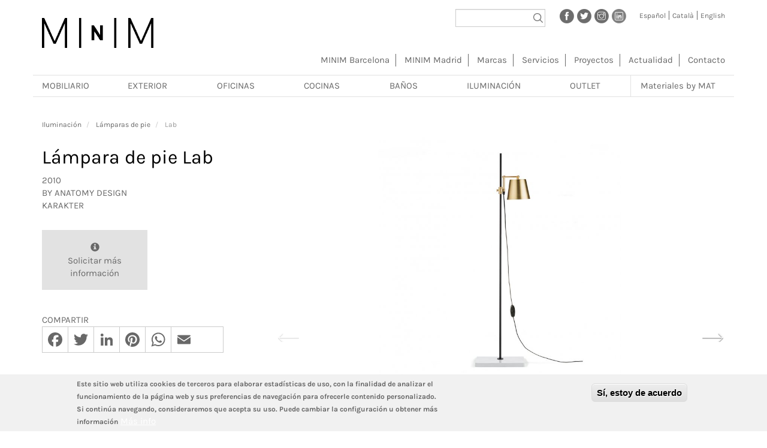

--- FILE ---
content_type: text/html; charset=UTF-8
request_url: https://www.minim.es/es/productos/iluminacion/lamparas-de-pie/producto/lab
body_size: 18140
content:
<!DOCTYPE html>
<html  lang="es" dir="ltr" prefix="content: http://purl.org/rss/1.0/modules/content/  dc: http://purl.org/dc/terms/  foaf: http://xmlns.com/foaf/0.1/  og: http://ogp.me/ns#  rdfs: http://www.w3.org/2000/01/rdf-schema#  schema: http://schema.org/  sioc: http://rdfs.org/sioc/ns#  sioct: http://rdfs.org/sioc/types#  skos: http://www.w3.org/2004/02/skos/core#  xsd: http://www.w3.org/2001/XMLSchema# ">
  <head>
    <meta charset="utf-8" />
<script async src="https://www.googletagmanager.com/gtag/js?id=UA-16494175-2"></script>
<script>window.dataLayer = window.dataLayer || [];function gtag(){dataLayer.push(arguments)};gtag("js", new Date());gtag("set", "developer_id.dMDhkMT", true);gtag("config", "UA-16494175-2", {"groups":"default","anonymize_ip":true,"page_placeholder":"PLACEHOLDER_page_path","link_attribution":true,"allow_ad_personalization_signals":false});</script>
<meta name="description" content="Lámpara de pie Lab. Lámpara de pie de diseño contemporáneo de la marca Karakter diseñada por Anatomy Design y distribuida por MINIM en Barcelona." />
<meta name="abstract" content="Lámpara de pie Lab. Lámpara de pie de diseño contemporáneo de la marca Karakter diseñada por Anatomy Design y distribuida por MINIM en Barcelona." />
<meta name="keywords" content="minim, muebles, mobiliario, barcelona, mobiliario de diseño, muebles de diseño contemporáneo, proyectos de amueblamiento, iluminación." />
<meta name="geo.placename" content="Barcelona, Spain" />
<meta http-equiv="content-language" content="es" />
<link rel="canonical" href="https://www.minim.es/es/productos/iluminacion/lamparas-de-pie/producto/lab" />
<meta name="Generator" content="Drupal 9 (https://www.drupal.org)" />
<meta name="MobileOptimized" content="width" />
<meta name="HandheldFriendly" content="true" />
<meta name="viewport" content="width=device-width, initial-scale=1.0" />
<style>div#sliding-popup, div#sliding-popup .eu-cookie-withdraw-banner, .eu-cookie-withdraw-tab {background: #f1f1f1} div#sliding-popup.eu-cookie-withdraw-wrapper { background: transparent; } #sliding-popup h1, #sliding-popup h2, #sliding-popup h3, #sliding-popup p, #sliding-popup label, #sliding-popup div, .eu-cookie-compliance-more-button, .eu-cookie-compliance-secondary-button, .eu-cookie-withdraw-tab { color: #686868;} .eu-cookie-withdraw-tab { border-color: #686868;}</style>
<link rel="alternate" hreflang="es" href="https://www.minim.es/es/productos/iluminacion/lamparas-de-pie/producto/lab" />
<link rel="alternate" hreflang="ca" href="https://www.minim.es/ca/productes/illuminacio/llums-de-peu/producte/lab" />
<link rel="alternate" hreflang="en" href="https://www.minim.es/en/products/lighting/floor-lamps/producto/lab" />
<link rel="icon" href="/themes/custom/minim_bt/favicon.ico" type="image/vnd.microsoft.icon" />

    <title>Lámparas de pie Lab | MINIM – mobiliario e iluminación de diseño contemporáneo en Barcelona y Madrid,</title>
    <link rel="stylesheet" media="all" href="/sites/default/files/css/css_pd9PgokH8gCtx2xhoAfcWNKSUcsRjgk_asGNi4bHwCk.css" />
<link rel="stylesheet" media="all" href="/sites/default/files/css/css_3EumvVUODkU2rGiFDysoR9dPgPV886QPiE7yqZc5j_Y.css" />

    
  </head>
  <body class="page-node-58385 page-node-type-product path-node has-glyphicons">
      <a href="#main-content" class="visually-hidden focusable skip-link">
        Pasar al contenido principal
      </a>
      
        <div class="dialog-off-canvas-main-canvas" data-off-canvas-main-canvas>
    <div id="page">
          <header class="navbar navbar-default container" id="navbar" role="banner">
            <div class="navbar-header">
          <div class="region region-navigation">
    <section class="views-exposed-form bef-exposed-form block block-views block-views-exposed-filter-blocksite-global-search-page-1 clearfix" data-drupal-selector="views-exposed-form-site-global-search-page-1" id="block-formularioexpuestosite-global-searchpage-1">
  
    

      <form action="/es/buscar" method="get" id="views-exposed-form-site-global-search-page-1" accept-charset="UTF-8">
  <div class="form--inline form-inline clearfix">
  <div class="form-item js-form-item form-type-textfield js-form-type-textfield form-item-search js-form-item-search form-group">
      
  
  
  <input data-drupal-selector="edit-search" aria-describedby="edit-search--description" class="form-text form-control" type="text" id="edit-search" name="search" value="" size="30" maxlength="128" title="Buscar por palabras clave" data-toggle="tooltip" />

  
  
  </div>
<div data-drupal-selector="edit-actions" class="form-actions form-group js-form-wrapper form-wrapper" id="edit-actions--5"><button data-drupal-selector="edit-submit-site-global-search" class="button js-form-submit form-submit btn-info btn" type="submit" id="edit-submit-site-global-search" value="Apply">Apply</button></div>

</div>

</form>

  </section>

<section id="block-socialprofiles" class="block block-minim block-minim-socialprofiles-block clearfix">
  
    

      <div class="minim-social-profiles-container"><a class="social-profile" href="https://www.facebook.com/minim.showroom/" title="Facebook" target="_blank"><img src="/modules/custom/minim/images/facebook.png" alt="Facebook" /></a><a class="social-profile" href="https://twitter.com/minim_showroom" title="Twitter" target="_blank"><img src="/modules/custom/minim/images/twitter.png" alt="Twitter" /></a><a class="social-profile" href="https://www.instagram.com/minim.showroom/" title="Instagram" target="_blank"><img src="/modules/custom/minim/images/instagram.png" alt="Instagram" /></a><a class="social-profile" href="https://www.linkedin.com/company/minim/" title="LinkedIn" target="_blank"><img src="/modules/custom/minim/images/linkedin.png" alt="LinkedIn" /></a></div>
  </section>

<section class="language-switcher-language-url block block-language block-language-blocklanguage-interface clearfix" id="block-alternadordeidioma" role="navigation">
  
    

      <ul class="links"><li hreflang="es" data-drupal-link-system-path="node/58385" class="es is-active"><a href="/es/productos/iluminacion/lamparas-de-pie/producto/lab" class="language-link is-active" hreflang="es" data-drupal-link-system-path="node/58385">Español</a></li><li hreflang="ca" data-drupal-link-system-path="node/58385" class="ca"><a href="/ca/productes/illuminacio/llums-de-peu/producte/lab" class="language-link" hreflang="ca" data-drupal-link-system-path="node/58385">Català</a></li><li hreflang="en" data-drupal-link-system-path="node/58385" class="en"><a href="/en/products/lighting/floor-lamps/producto/lab" class="language-link" hreflang="en" data-drupal-link-system-path="node/58385">English</a></li></ul>
  </section>

      <a class="logo navbar-btn pull-left" href="/es" title="Inicio" rel="home">
      <img src="/themes/custom/minim_bt/logo.png" alt="Inicio" />
    </a>
      
  </div>

                          <button type="button" class="navbar-toggle" data-toggle="collapse" data-target="#navbar-collapse">
            <span class="sr-only">Toggle navigation</span>
            <span class="icon-bar"></span>
            <span class="icon-bar"></span>
            <span class="icon-bar"></span>
          </button>
              </div>

                    <div id="navbar-collapse" class="navbar-collapse collapse">
            <div class="region region-navigation-collapsible">
    <nav role="navigation" aria-labelledby="block-minim-bt-main-menu-menu" id="block-minim-bt-main-menu">
            
  <h2 class="visually-hidden" id="block-minim-bt-main-menu-menu">Navegación principal</h2>
  

        
              <ul class="menu">
                    <li class="menu-item">
        <a href="/es/minim-barcelona" data-drupal-link-system-path="node/12580">MINIM Barcelona</a>
              </li>
                <li class="menu-item">
        <a href="/es/minim-madrid" data-drupal-link-system-path="node/57394">MINIM Madrid</a>
              </li>
                <li class="menu-item">
        <a href="/es/marcas-dise%C3%B1o-contemporaneo" data-drupal-link-system-path="marcas">Marcas</a>
              </li>
                <li class="menu-item">
        <a href="/es/servicios" data-drupal-link-system-path="node/58831">Servicios</a>
              </li>
                <li class="menu-item">
        <a href="/es/proyectos-minim-barcelona-madrid" data-drupal-link-system-path="proyectos">Proyectos</a>
              </li>
                <li class="menu-item">
        <a href="/es/eventos-tienda-showroom-barcelona-madrid" data-drupal-link-system-path="actualidad">Actualidad</a>
              </li>
                <li class="menu-item">
        <a href="/es/contacto-minim-barcelona-madrid" data-drupal-link-system-path="node/15931">Contacto</a>
              </li>
        </ul>
  


  </nav>

  </div>

        </div>
                </header>
  
  <div role="main" class="main-container container js-quickedit-main-content">
    <div class="row">

                              <!-- <div class="col-sm-12" role="heading"> -->
          <div role="heading">
              <div class="region region-header">
    <section id="block-menuproductos-2" class="block block-superfish block-superfishproducts-menu clearfix">
  
    

      
<ul id="superfish-products-menu" class="menu sf-menu sf-products-menu sf-horizontal sf-style-white">
  
<li id="products-menu-menu-link-content6d2e7120-d1d9-4eed-a6f4-3b9ae6ff5945" class="sf-depth-1 menuparent"><a href="/es/productos/mobiliario-barcelona-madrid" class="sf-depth-1 menuparent">Mobiliario</a><ul class="sf-multicolumn"><li class="sf-multicolumn-wrapper "><ol><li id="products-menu-menu-link-contente6843959-42b9-4517-b130-7684ebbc94f7" class="sf-depth-2 sf-multicolumn-column menuparent"><div class="sf-multicolumn-column"><a href="/es" class="sf-depth-2 menuparent">Mobiliario grupo 1</a><ol><li id="products-menu-menu-link-contentc8374614-54c1-4c9f-8934-2d6e9a579079" class="sf-depth-3 sf-no-children"><a href="/es/productos/mobiliario/alfombras-barcelona-madrid" class="sf-depth-3">Alfombras</a></li><li id="products-menu-menu-link-content1aac20b2-0953-4e06-8092-281ca6ec6b6f" class="sf-depth-3 sf-no-children"><a href="/es/productos/mobiliario/aparadores-y-cajoneras-barcelona-madrid" class="sf-depth-3">Aparadores y cajoneras</a></li><li id="products-menu-menu-link-content53273693-3b9f-4841-bd33-f555089810dd" class="sf-depth-3 sf-no-children"><a href="/es/productos/mobiliario/armarios-y-vestidores-barcelona-madrid" class="sf-depth-3">Armarios y vestidores</a></li><li id="products-menu-menu-link-content3d3a765b-ab1d-4f9b-b384-d327524181e8" class="sf-depth-3 sf-no-children"><a href="/es/productos/mobiliario/bancos-barcelona-madrid" class="sf-depth-3">Bancos</a></li><li id="products-menu-menu-link-content14ce19c6-3b51-4783-8c2a-9fe7e63e9ec0" class="sf-depth-3 sf-no-children"><a href="/es/productos/mobiliario/butacas-barcelona-madrid" class="sf-depth-3">Butacas</a></li><li id="products-menu-menu-link-contente95dd9c5-ea04-40fc-8208-1d30e505b438" class="sf-depth-3 sf-no-children"><a href="/es/productos/mobiliario/camas-barcelona-madrid" class="sf-depth-3">Camas</a></li><li id="products-menu-menu-link-content4c346fa7-aa94-4557-999f-e40a7e95e5e5" class="sf-depth-3 sf-no-children"><a href="/es/productos/mobiliario/chaise-longues-barcelona-madrid" class="sf-depth-3">Chaise longues</a></li><li id="products-menu-menu-link-contentd7347095-3581-4cb7-b3de-891f7ba7b85f" class="sf-depth-3 sf-no-children"><a href="/es/productos/mobiliario/complementos-barcelona-madrid" class="sf-depth-3">Complementos</a></li></ol></div></li><li id="products-menu-menu-link-content7d304ce1-5e51-483d-b6a4-68152569040f" class="sf-depth-2 sf-multicolumn-column menuparent"><div class="sf-multicolumn-column"><a href="/es" class="sf-depth-2 menuparent">Mobiliario grupo 2</a><ol><li id="products-menu-menu-link-content00b03d19-26ac-433d-91db-0f5f946ca0a2" class="sf-depth-3 sf-no-children"><a href="/es/productos/mobiliario/escritorios-barcelona-madrid" class="sf-depth-3">Escritorios</a></li><li id="products-menu-menu-link-content2f81bc12-2819-403a-851e-08e374b9b688" class="sf-depth-3 sf-no-children"><a href="/es/productos/mobiliario/espejos-barcelona-madrid" class="sf-depth-3">Espejos</a></li><li id="products-menu-menu-link-content2fdaaaad-28d6-4bdf-b333-cfad898d61ba" class="sf-depth-3 sf-no-children"><a href="/es/productos/mobiliario/librerias-y-estanterias-barcelona-madrid" class="sf-depth-3">Librerías y estanterías</a></li><li id="products-menu-menu-link-content83722162-fc51-462a-8226-c04baca51e2e" class="sf-depth-3 sf-no-children"><a href="/es/productos/mobiliario/muebles-para-el-hogar-mesas-barcelona-madrid" class="sf-depth-3">Mesas</a></li><li id="products-menu-menu-link-content871c894b-95c9-4e2e-8d61-cded0d6e1591" class="sf-depth-3 sf-no-children"><a href="/es/productos/mobiliario/muebles-para-el-hogar-mesas-de-centro-y-auxiliares-barcelona-madrid" class="sf-depth-3">Mesas auxiliares</a></li><li id="products-menu-menu-link-content8a5add7c-79cb-473d-971a-1b8bc96d9a59" class="sf-depth-3 sf-no-children"><a href="/es/productos/mobiliario/muebles-para-el-hogar-mesitas-de-noche-barcelona-madrid" class="sf-depth-3">Mesitas de noche</a></li><li id="products-menu-menu-link-contentc1f1eb87-4b53-426b-bd30-8c063a603ace" class="sf-depth-3 menuparent"><a href="/es/productos/mobiliario/muebles-infantiles-y-juveniles-barcelona-madrid" class="sf-depth-3 menuparent">Muebles infantiles y juveniles</a><ul><li id="products-menu-menu-link-contented937c97-046e-4165-935a-6d33758caa13" class="sf-depth-4 sf-no-children"><a href="/es/productos/mobiliario/muebles-infantiles-y-juveniles/armarios-y-cajoneras-barcelona-madrid" class="sf-depth-4">Armarios y cajoneras</a></li><li id="products-menu-menu-link-content7df5edd2-be96-4af9-bf7c-25181f593440" class="sf-depth-4 sf-no-children"><a href="/es/productos/mobiliario/muebles-infantiles-y-juveniles/camas-barcelona-madrid" class="sf-depth-4">Camas</a></li><li id="products-menu-menu-link-contentc6cf487a-9ad3-480c-8d99-db0e113e472e" class="sf-depth-4 sf-no-children"><a href="/es/productos/mobiliario/muebles-infantiles-y-juveniles/mesas-y-escritorios-barcelona-madrid" class="sf-depth-4">Mesas y escritorios</a></li><li id="products-menu-menu-link-contentf0054cb1-aa3b-418e-b727-119d8ff14a4d" class="sf-depth-4 sf-no-children"><a href="/es/productos/mobiliario/muebles-infantiles-y-juveniles/librerias-y-estanterias-barcelona-madrid" class="sf-depth-4">Librerías y estanterías</a></li><li id="products-menu-menu-link-content2a4dd91e-08c1-434e-acf2-0789ca74bc57" class="sf-depth-4 sf-no-children"><a href="/es/productos/mobiliario/muebles-infantiles-y-juveniles/sillas-y-poufs-barcelona-madrid" class="sf-depth-4">Sillas y poufs</a></li></ul></li></ol></div></li><li id="products-menu-menu-link-content0cc7efa5-3961-4d20-9ca5-347850927dbe" class="sf-depth-2 sf-multicolumn-column menuparent"><div class="sf-multicolumn-column"><a href="/es" class="sf-depth-2 menuparent">Mobiliario grupo 3</a><ol><li id="products-menu-menu-link-contente2858f15-0aa2-4f62-9813-fa809d993f09" class="sf-depth-3 sf-no-children"><a href="/es/productos/mobiliario/muebles-tv-barcelona-madrid" class="sf-depth-3">Muebles TV</a></li><li id="products-menu-menu-link-content31c26319-97c9-4cb8-991d-a656935660ef" class="sf-depth-3 sf-no-children"><a href="/es/productos/mobiliario/percheros-barcelona-madrid" class="sf-depth-3">Percheros</a></li><li id="products-menu-menu-link-content48c3ba91-64ee-42e1-b47d-177e10c24636" class="sf-depth-3 sf-no-children"><a href="/es/productos/mobiliario/poufs-barcelona-madrid" class="sf-depth-3">Poufs</a></li><li id="products-menu-menu-link-contentb2e1a7e9-37b6-41a2-a82b-7bb88de58133" class="sf-depth-3 sf-no-children"><a href="/es/productos/mobiliario/sillas-barcelona-madrid" class="sf-depth-3">Sillas</a></li><li id="products-menu-menu-link-contenta7148c78-8a0e-4b57-98e4-136949598490" class="sf-depth-3 sf-no-children"><a href="/es/productos/mobiliario/sofas-barcelona-madrid" class="sf-depth-3">Sofás</a></li><li id="products-menu-menu-link-content77caeca9-241e-4afc-b5be-cc1e27a426a8" class="sf-depth-3 sf-no-children"><a href="/es/productos/mobiliario/taburetes-bajos-barcelona-madrid" class="sf-depth-3">Taburetes bajos</a></li><li id="products-menu-menu-link-content879e488f-dbe5-4625-9158-0fd77bfc58c3" class="sf-depth-3 sf-no-children"><a href="/es/productos/mobiliario/taburetes-altos-barcelona-madrid" class="sf-depth-3">Taburetes altos</a></li><li id="products-menu-menu-link-content8c340511-b45e-4ef2-8e29-78fa584d8362" class="sf-depth-3 sf-no-children"><a href="/es/productos/mobiliario/textil-barcelona-madrid" class="sf-depth-3">Textil</a></li></ol></div></li></ol></li></ul></li><li id="products-menu-menu-link-contentf656e98e-df0e-4ca6-a0c8-c710023c8efe" class="sf-depth-1 menuparent"><a href="/es/productos/exterior-barcelona-madrid" class="sf-depth-1 menuparent">Exterior</a><ul class="sf-multicolumn"><li class="sf-multicolumn-wrapper "><ol><li id="products-menu-menu-link-content79e1b4ab-1fa8-44c3-9b58-7751e613dfad" class="sf-depth-2 sf-no-children"><a href="/es/productos/exterior/bancos-de-exterior-barcelona-madrid" class="sf-depth-2">Bancos de exterior</a></li><li id="products-menu-menu-link-content6494f993-a674-47d4-b516-952ffa9df289" class="sf-depth-2 sf-no-children"><a href="/es/productos/exterior/barbacoas-barcelona-madrid" class="sf-depth-2">Barbacoas</a></li><li id="products-menu-menu-link-content5c8b33eb-234c-456c-b0d3-cc2d0b6ffcd0" class="sf-depth-2 sf-no-children"><a href="/es/productos/exterior/butacas-de-exterior-barcelona-madrid" class="sf-depth-2">Butacas de exterior</a></li><li id="products-menu-menu-link-contentd0f71a94-d14b-480d-a356-f15390610443" class="sf-depth-2 sf-no-children"><a href="/es/productos/exterior/cocinas-de-exterior-barcelona-madrid" class="sf-depth-2">Cocinas de exterior</a></li><li id="products-menu-menu-link-content8c58ba8b-b48a-454b-a048-e490d49e4506" class="sf-depth-2 sf-no-children"><a href="/es/productos/exterior/complementos-de-exterior-barcelona-madrid" class="sf-depth-2">Complementos de exterior</a></li><li id="products-menu-menu-link-content90698065-bfe9-4bd1-9ca8-e01f30e4fe27" class="sf-depth-2 sf-no-children"><a href="/es/productos/exterior/mesas-de-exterior-barcelona-madrid" class="sf-depth-2">Mesas de exterior</a></li><li id="products-menu-menu-link-content6ac8c70a-6a20-4590-a3c6-7cd22803f9e6" class="sf-depth-2 sf-no-children"><a href="/es/productos/exterior/pergolas-barcelona-madrid" class="sf-depth-2">Pérgolas</a></li><li id="products-menu-menu-link-contenta46a7200-dc5d-4060-9a3d-dbcdf415f52c" class="sf-depth-2 sf-no-children"><a href="/es/productos/exterior/sillas-de-exterior-barcelona-madrid" class="sf-depth-2">Sillas de exterior</a></li><li id="products-menu-menu-link-content3eff2b22-41e1-43d1-8e96-73b8fdfdca8a" class="sf-depth-2 sf-no-children"><a href="/es/productos/exterior/sofas-de-exterior-barcelona-madrid" class="sf-depth-2">Sofás de exterior</a></li><li id="products-menu-menu-link-content31512e33-e82d-4edd-8a28-377f1b2f2ceb" class="sf-depth-2 sf-no-children"><a href="/es/productos/exterior/tumbonas-barcelona-madrid" class="sf-depth-2">Tumbonas</a></li><li id="products-menu-menu-link-content79060dac-402f-4050-8ad9-351783c0baff" class="sf-depth-2 sf-no-children"><a href="https://www.minim.es/es/productos/exterior/parasoles-barcelona" class="sf-depth-2 sf-external">Parasoles y sombrillas</a></li></ol></li></ul></li><li id="products-menu-menu-link-contentfae1f722-f716-4b99-8461-a8d42ecd6cfb" class="sf-depth-1 menuparent"><a href="/es/productos/oficinas-barcelona-madrid" class="sf-depth-1 menuparent">Oficinas</a><ul class="sf-multicolumn"><li class="sf-multicolumn-wrapper "><ol><li id="products-menu-menu-link-content0b089ccf-6957-4e6a-a037-cc4fdd56d683" class="sf-depth-2 sf-no-children"><a href="/es/productos/oficinas/mesas-barcelona-madrid" class="sf-depth-2">Mesas</a></li><li id="products-menu-menu-link-content6e77b620-620c-4de8-8a3b-ef799b51cd36" class="sf-depth-2 sf-no-children"><a href="/es/productos/oficinas/sillas-barcelona-madrid" class="sf-depth-2">Sillas</a></li><li id="products-menu-menu-link-contenta8e0f94f-509c-4b50-8a05-683eda22630b" class="sf-depth-2 sf-no-children"><a href="/es/productos/oficinas/sistemas-de-almacenamiento-barcelona-madrid" class="sf-depth-2">Sistemas de almacenamiento</a></li><li id="products-menu-menu-link-contentb3806c65-6e51-4000-b64e-0054fd1eb445" class="sf-depth-2 sf-no-children"><a href="/es/productos/oficinas/soluciones-para-oficinas-barcelona-madrid" class="sf-depth-2">Soluciones para oficinas</a></li></ol></li></ul></li><li id="products-menu-menu-link-content8ee3668d-c52e-44a0-b3cc-ce8a82aa4a66" class="sf-depth-1 menuparent"><a href="/es/productos/cocinas-barcelona-madrid" class="sf-depth-1 menuparent">Cocinas</a><ul class="sf-multicolumn"><li class="sf-multicolumn-wrapper "><ol><li id="products-menu-menu-link-content34c74c35-86a4-49df-b96d-306dd4db844a" class="sf-depth-2 sf-multicolumn-column menuparent"><div class="sf-multicolumn-column"><a href="/es" class="sf-depth-2 menuparent">Cocinas (Grupo 1)</a><ol><li id="products-menu-menu-link-contenta4df725d-46ec-4c40-a454-b000f817e5cc" class="sf-depth-3 sf-no-children"><a href="/es/productos/cocinas/muebles-de-cocina-bulthaup-barcelona-madrid" class="sf-depth-3">Muebles de cocina bulthaup</a></li><li id="products-menu-menu-link-contented3ebc9c-a68b-45ef-9f10-fe82428def70" class="sf-depth-3 menuparent"><a href="/es/productos/cocinas/electrodomesticos-barcelona-madrid" class="sf-depth-3 menuparent">Electrodomésticos</a><ul><li id="products-menu-menu-link-contentb10b4ee6-61ba-4fe4-9ace-ccc8a32ab1e9" class="sf-depth-4 sf-no-children"><a href="/es/productos/cocinas/electrodomesticos/cafeteras-barcelona-madrid" class="sf-depth-4">Cafeteras</a></li><li id="products-menu-menu-link-contente8cf097d-eb2e-43ec-898d-aa2178ae7944" class="sf-depth-4 sf-no-children"><a href="/es/productos/cocinas/electrodomesticos/calientaplatos-barcelona-madrid" class="sf-depth-4">Calientaplatos</a></li><li id="products-menu-menu-link-content5f43ad47-65d9-49f4-a3a9-8b72de7ffa22" class="sf-depth-4 sf-no-children"><a href="/es/productos/cocinas/electrodomesticos/campanas-extractoras-barcelona-madrid" class="sf-depth-4">Campanas extractoras</a></li><li id="products-menu-menu-link-content2d5f173a-543b-45b8-ab3e-87509eff8642" class="sf-depth-4 sf-no-children"><a href="/es/productos/cocinas/electrodomesticos/hornos-barcelona-madrid" class="sf-depth-4">Hornos</a></li><li id="products-menu-menu-link-content91fc43f3-939b-4eae-b914-dc40b54d7312" class="sf-depth-4 sf-no-children"><a href="/es/productos/cocinas/electrodomesticos/lavadoras-secadoras-barcelona-madrid" class="sf-depth-4">Lavadoras - Secadoras</a></li><li id="products-menu-menu-link-contentab5f89b0-6ff3-4b02-943c-63620f9b2922" class="sf-depth-4 sf-no-children"><a href="/es/productos/cocinas/electrodomesticos/lavavajillas-barcelona-madrid" class="sf-depth-4">Lavavajillas</a></li><li id="products-menu-menu-link-contente7c7f6bb-045d-4562-b508-e3678380382f" class="sf-depth-4 sf-no-children"><a href="/es/productos/cocinas/electrodomesticos/microondas-barcelona-madrid" class="sf-depth-4">Microondas</a></li><li id="products-menu-menu-link-content92ab15eb-d70d-40b6-9599-7a2e65edca3f" class="sf-depth-4 sf-no-children"><a href="/es/productos/cocinas/electrodomesticos/neveras-congeladores-barcelona-madrid" class="sf-depth-4">Neveras - Congeladores</a></li><li id="products-menu-menu-link-content45aea205-0ce0-4371-b219-633bd3c0cc74" class="sf-depth-4 sf-no-children"><a href="/es/productos/cocinas/electrodomesticos/placas-de-coccion-barcelona-madrid" class="sf-depth-4">Placas de cocción</a></li><li id="products-menu-menu-link-contentb08441f6-b665-4671-a977-aff97590a5e1" class="sf-depth-4 sf-no-children"><a href="/es/productos/cocinas/electrodomesticos/vinotecas-barcelona-madrid" class="sf-depth-4">Vinotecas</a></li></ul></li><li id="products-menu-menu-link-contentb8cf8c79-1d13-4327-b43b-1c8efdc0bc74" class="sf-depth-3 sf-no-children"><a href="/es/productos/cocinas/griferia-y-accesorios-de-cocina-barcelona-madrid" class="sf-depth-3">Gríferia y accesorios de cocina</a></li></ol></div></li></ol></li></ul></li><li id="products-menu-menu-link-content2d63d252-39d1-46f3-8f30-8ccd8774d350" class="sf-depth-1 menuparent"><a href="/es/productos/banos-barcelona-madrid" class="sf-depth-1 menuparent">Baños</a><ul class="sf-multicolumn"><li class="sf-multicolumn-wrapper "><ol><li id="products-menu-menu-link-contentc39acabe-be9e-4092-8d84-76edd14137fd" class="sf-depth-2 sf-no-children"><a href="/es/productos/banos/accesorios-de-bano-barcelona-madrid" class="sf-depth-2">Accesorios de baño</a></li><li id="products-menu-menu-link-content997d088c-e279-4833-a10a-b3be043624cc" class="sf-depth-2 sf-no-children"><a href="/es/productos/banos/baneras-barcelona-madrid" class="sf-depth-2">Bañeras</a></li><li id="products-menu-menu-link-content8cbfa756-caca-4a4b-8fd9-c2091199047f" class="sf-depth-2 sf-no-children"><a href="/es/productos/banos/espejos-de-bano-barcelona-madrid" class="sf-depth-2">Espejos de baño</a></li><li id="products-menu-menu-link-contentd9b704f0-55b7-4a03-ad15-eb50eaf15ca3" class="sf-depth-2 sf-no-children"><a href="/es/productos/banos/griferias-barcelona-madrid" class="sf-depth-2">Griferías</a></li><li id="products-menu-menu-link-contentb0646573-9373-47ce-a658-eba69e37a578" class="sf-depth-2 sf-no-children"><a href="/es/productos/banos/lavamanos-barcelona-madrid" class="sf-depth-2">Lavamanos</a></li><li id="products-menu-menu-link-contentc5d9d8a1-52f1-4fac-aed0-a44c7ee4ef8b" class="sf-depth-2 sf-no-children"><a href="/es/productos/banos/mamparas-barcelona-madrid" class="sf-depth-2">Mamparas</a></li><li id="products-menu-menu-link-content79cacf61-a1b0-4e8e-b399-36bddf9cd702" class="sf-depth-2 sf-no-children"><a href="/es/productos/banos/muebles-de-bano-barcelona-madrid" class="sf-depth-2">Muebles de baño</a></li><li id="products-menu-menu-link-content4acdc253-2476-4193-9ae5-7f89d4494610" class="sf-depth-2 sf-no-children"><a href="/es/productos/banos/platos-de-ducha-barcelona-madrid" class="sf-depth-2">Platos de ducha</a></li><li id="products-menu-menu-link-contentc630602b-578f-4efc-a5c4-b7a2b93685d3" class="sf-depth-2 sf-no-children"><a href="/es/productos/banos/sanitarios-barcelona-madrid" class="sf-depth-2">Sanitarios</a></li></ol></li></ul></li><li id="products-menu-menu-link-content2b548763-02ef-41af-b39f-6fb9e52c768d" class="sf-depth-1 menuparent"><a href="/es/productos/iluminacion-barcelona-madrid" class="sf-depth-1 menuparent">Iluminación</a><ul class="sf-multicolumn"><li class="sf-multicolumn-wrapper "><ol><li id="products-menu-menu-link-contentc9770481-cffb-41cb-bf99-66e1978f8a2c" class="sf-depth-2 sf-no-children"><a href="/es/productos/iluminacion/lamparas-de-sobremesa-barcelona-madrid" class="sf-depth-2">Lámparas de sobremesa</a></li><li id="products-menu-menu-link-content9a2c47fc-6478-4282-ada2-819324092992" class="sf-depth-2 sf-no-children"><a href="/es/productos/iluminacion/lamparas-portatiles-barcelona-madrid" title="Lámparas portátiles inalámbricas" class="sf-depth-2">Lámparas portátiles</a></li><li id="products-menu-menu-link-contentd4d0583a-56bd-4a84-880e-d2acefdf84e2" class="sf-depth-2 sf-no-children"><a href="/es/productos/iluminacion/lamparas-de-pie-barcelona-madrid" class="sf-depth-2">Lámparas de pie</a></li><li id="products-menu-menu-link-content32c3f98f-42bb-4b2c-80ab-54eed2d7ae7a" class="sf-depth-2 sf-no-children"><a href="/es/productos/iluminacion/lamparas-de-suspension-barcelona-madrid" title="Lámparas de suspensión de diseño" class="sf-depth-2">Lámparas de suspensión</a></li><li id="products-menu-menu-link-content05a3ae21-9584-40b0-99f1-7020b95159f3" class="sf-depth-2 sf-no-children"><a href="/es/productos/iluminacion/lamparas-de-techo-barcelona-madrid" class="sf-depth-2">Lámparas de techo</a></li><li id="products-menu-menu-link-content18aa5b24-4883-4d95-8e16-481d5609c8dc" class="sf-depth-2 sf-no-children"><a href="/es/productos/iluminacion/apliques-de-pared-barcelona-madrid" class="sf-depth-2">Apliques de pared</a></li><li id="products-menu-menu-link-content402111b0-ed7a-4f84-a37a-1bc9aa58fbc1" class="sf-depth-2 sf-no-children"><a href="/es/productos/iluminacion/lamparas-de-exterior-barcelona-madrid" class="sf-depth-2">Lámparas de exterior</a></li><li id="products-menu-menu-link-contentee18167b-19bc-43f5-86aa-38908435aaff" class="sf-depth-2 sf-no-children"><a href="/es/productos/iluminacion/iluminacion-tecnica-barcelona-madrid" class="sf-depth-2">Iluminación técnica</a></li><li id="products-menu-menu-link-content4b4e4b7a-f174-4cea-ab34-2c6ce0791e4d" class="sf-depth-2 sf-no-children"><a href="/es/productos/iluminacion/lamparas-de-suelo-barcelona-madrid" class="sf-depth-2">Lámparas de suelo</a></li><li id="products-menu-menu-link-content87a40116-87a0-4252-a78f-29435e4098f8" class="sf-depth-2 sf-no-children"><a href="/es/productos/iluminacion/otros-barcelona-madrid" class="sf-depth-2">Otros</a></li></ol></li></ul></li><li id="products-menu-menu-link-content64e99214-4037-424c-97e2-96eb31c529c7" class="sf-depth-1 sf-no-children"><a href="/es/outlet" class="sf-depth-1">Outlet</a></li><li id="products-menu-menu-link-content96923cca-a45f-481b-9c2c-4029edce839e" class="sf-depth-1 sf-no-children"><a href="https://www.matminim.com/ca" class="sf-depth-1 sf-external">Materiales by MAT</a></li>
</ul>

  </section>

<section id="block-productsmenu" class="block block-minim block-minim-products-menu-block clearfix">
  
    

      

<div id="minim-products-menu-toggle">
  <a href="#minim-products-menu">
    <div class="toggle">
    </div>
    Products  </a>
</div>

  <nav id="minim-products-menu">
    <ul>
                  <li>
    <a href="/es/productos/mobiliario-barcelona-madrid">Mobiliario</a>
          <ul>
                                      <li>
    <a href="/es/productos/mobiliario/alfombras-barcelona-madrid">Alfombras</a>
      </li>

  

                      <li>
    <a href="/es/productos/mobiliario/aparadores-y-cajoneras-barcelona-madrid">Aparadores y cajoneras</a>
      </li>

  

                      <li>
    <a href="/es/productos/mobiliario/armarios-y-vestidores-barcelona-madrid">Armarios y vestidores</a>
      </li>

  

                      <li>
    <a href="/es/productos/mobiliario/bancos-barcelona-madrid">Bancos</a>
      </li>

  

                      <li>
    <a href="/es/productos/mobiliario/butacas-barcelona-madrid">Butacas</a>
      </li>

  

                      <li>
    <a href="/es/productos/mobiliario/camas-barcelona-madrid">Camas</a>
      </li>

  

                      <li>
    <a href="/es/productos/mobiliario/chaise-longues-barcelona-madrid">Chaise longues</a>
      </li>

  

                      <li>
    <a href="/es/productos/mobiliario/complementos-barcelona-madrid">Complementos</a>
      </li>

  

          

                                      <li>
    <a href="/es/productos/mobiliario/escritorios-barcelona-madrid">Escritorios</a>
      </li>

  

                      <li>
    <a href="/es/productos/mobiliario/espejos-barcelona-madrid">Espejos</a>
      </li>

  

                      <li>
    <a href="/es/productos/mobiliario/librerias-y-estanterias-barcelona-madrid">Librerías y estanterías</a>
      </li>

  

                      <li>
    <a href="/es/productos/mobiliario/muebles-para-el-hogar-mesas-barcelona-madrid">Mesas</a>
      </li>

  

                      <li>
    <a href="/es/productos/mobiliario/muebles-para-el-hogar-mesas-de-centro-y-auxiliares-barcelona-madrid">Mesas auxiliares</a>
      </li>

  

                      <li>
    <a href="/es/productos/mobiliario/muebles-para-el-hogar-mesitas-de-noche-barcelona-madrid">Mesitas de noche</a>
      </li>

  

                      <li>
    <a href="/es/productos/mobiliario/muebles-infantiles-y-juveniles-barcelona-madrid">Muebles infantiles y juveniles</a>
          <ul>
                      <li>
    <a href="/es/productos/mobiliario/muebles-infantiles-y-juveniles/armarios-y-cajoneras-barcelona-madrid">Armarios y cajoneras</a>
      </li>

  

                      <li>
    <a href="/es/productos/mobiliario/muebles-infantiles-y-juveniles/camas-barcelona-madrid">Camas</a>
      </li>

  

                      <li>
    <a href="/es/productos/mobiliario/muebles-infantiles-y-juveniles/mesas-y-escritorios-barcelona-madrid">Mesas y escritorios</a>
      </li>

  

                      <li>
    <a href="/es/productos/mobiliario/muebles-infantiles-y-juveniles/librerias-y-estanterias-barcelona-madrid">Librerías y estanterías</a>
      </li>

  

                      <li>
    <a href="/es/productos/mobiliario/muebles-infantiles-y-juveniles/sillas-y-poufs-barcelona-madrid">Sillas y poufs</a>
      </li>

  

              </ul>
      </li>

  

          

                                      <li>
    <a href="/es/productos/mobiliario/muebles-tv-barcelona-madrid">Muebles TV</a>
      </li>

  

                      <li>
    <a href="/es/productos/mobiliario/percheros-barcelona-madrid">Percheros</a>
      </li>

  

                      <li>
    <a href="/es/productos/mobiliario/poufs-barcelona-madrid">Poufs</a>
      </li>

  

                      <li>
    <a href="/es/productos/mobiliario/sillas-barcelona-madrid">Sillas</a>
      </li>

  

                      <li>
    <a href="/es/productos/mobiliario/sofas-barcelona-madrid">Sofás</a>
      </li>

  

                      <li>
    <a href="/es/productos/mobiliario/taburetes-bajos-barcelona-madrid">Taburetes bajos</a>
      </li>

  

                      <li>
    <a href="/es/productos/mobiliario/taburetes-altos-barcelona-madrid">Taburetes altos</a>
      </li>

  

                      <li>
    <a href="/es/productos/mobiliario/textil-barcelona-madrid">Textil</a>
      </li>

  

          

              </ul>
      </li>

  

                  <li>
    <a href="/es/productos/exterior-barcelona-madrid">Exterior</a>
          <ul>
                      <li>
    <a href="/es/productos/exterior/bancos-de-exterior-barcelona-madrid">Bancos de exterior</a>
      </li>

  

                      <li>
    <a href="/es/productos/exterior/barbacoas-barcelona-madrid">Barbacoas</a>
      </li>

  

                      <li>
    <a href="/es/productos/exterior/butacas-de-exterior-barcelona-madrid">Butacas de exterior</a>
      </li>

  

                      <li>
    <a href="/es/productos/exterior/cocinas-de-exterior-barcelona-madrid">Cocinas de exterior</a>
      </li>

  

                      <li>
    <a href="/es/productos/exterior/complementos-de-exterior-barcelona-madrid">Complementos de exterior</a>
      </li>

  

                      <li>
    <a href="/es/productos/exterior/mesas-de-exterior-barcelona-madrid">Mesas de exterior</a>
      </li>

  

                      <li>
    <a href="/es/productos/exterior/pergolas-barcelona-madrid">Pérgolas</a>
      </li>

  

                      <li>
    <a href="/es/productos/exterior/sillas-de-exterior-barcelona-madrid">Sillas de exterior</a>
      </li>

  

                      <li>
    <a href="/es/productos/exterior/sofas-de-exterior-barcelona-madrid">Sofás de exterior</a>
      </li>

  

                      <li>
    <a href="/es/productos/exterior/tumbonas-barcelona-madrid">Tumbonas</a>
      </li>

  

                      <li>
    <a href="https://www.minim.es/es/productos/exterior/parasoles-barcelona">Parasoles y sombrillas</a>
      </li>

  

              </ul>
      </li>

  

                  <li>
    <a href="/es/productos/oficinas-barcelona-madrid">Oficinas</a>
          <ul>
                      <li>
    <a href="/es/productos/oficinas/mesas-barcelona-madrid">Mesas</a>
      </li>

  

                      <li>
    <a href="/es/productos/oficinas/sillas-barcelona-madrid">Sillas</a>
      </li>

  

                      <li>
    <a href="/es/productos/oficinas/sistemas-de-almacenamiento-barcelona-madrid">Sistemas de almacenamiento</a>
      </li>

  

                      <li>
    <a href="/es/productos/oficinas/soluciones-para-oficinas-barcelona-madrid">Soluciones para oficinas</a>
      </li>

  

              </ul>
      </li>

  

                  <li>
    <a href="/es/productos/cocinas-barcelona-madrid">Cocinas</a>
          <ul>
                                      <li>
    <a href="/es/productos/cocinas/muebles-de-cocina-bulthaup-barcelona-madrid">Muebles de cocina bulthaup</a>
      </li>

  

                      <li>
    <a href="/es/productos/cocinas/electrodomesticos-barcelona-madrid">Electrodomésticos</a>
          <ul>
                      <li>
    <a href="/es/productos/cocinas/electrodomesticos/cafeteras-barcelona-madrid">Cafeteras</a>
      </li>

  

                      <li>
    <a href="/es/productos/cocinas/electrodomesticos/calientaplatos-barcelona-madrid">Calientaplatos</a>
      </li>

  

                      <li>
    <a href="/es/productos/cocinas/electrodomesticos/campanas-extractoras-barcelona-madrid">Campanas extractoras</a>
      </li>

  

                      <li>
    <a href="/es/productos/cocinas/electrodomesticos/envasadoras-al-vacio-barcelona-madrid">Envasadoras al vacío</a>
      </li>

  

                      <li>
    <a href="/es/productos/cocinas/electrodomesticos/hornos-barcelona-madrid">Hornos</a>
      </li>

  

                      <li>
    <a href="/es/productos/cocinas/electrodomesticos/lavadoras-secadoras-barcelona-madrid">Lavadoras - Secadoras</a>
      </li>

  

                      <li>
    <a href="/es/productos/cocinas/electrodomesticos/lavavajillas-barcelona-madrid">Lavavajillas</a>
      </li>

  

                      <li>
    <a href="/es/productos/cocinas/electrodomesticos/microondas-barcelona-madrid">Microondas</a>
      </li>

  

                      <li>
    <a href="/es/productos/cocinas/electrodomesticos/neveras-congeladores-barcelona-madrid">Neveras - Congeladores</a>
      </li>

  

                      <li>
    <a href="/es/productos/cocinas/electrodomesticos/placas-de-coccion-barcelona-madrid">Placas de cocción</a>
      </li>

  

                      <li>
    <a href="/es/productos/cocinas/electrodomesticos/vinotecas-barcelona-madrid">Vinotecas</a>
      </li>

  

              </ul>
      </li>

  

                      <li>
    <a href="/es/productos/cocinas/griferia-y-accesorios-de-cocina-barcelona-madrid">Gríferia y accesorios de cocina</a>
      </li>

  

          

              </ul>
      </li>

  

                  <li>
    <a href="/es/productos/banos-barcelona-madrid">Baños</a>
          <ul>
                      <li>
    <a href="/es/productos/banos/accesorios-de-bano-barcelona-madrid">Accesorios de baño</a>
      </li>

  

                      <li>
    <a href="/es/productos/banos/baneras-barcelona-madrid">Bañeras</a>
      </li>

  

                      <li>
    <a href="/es/productos/banos/espejos-de-bano-barcelona-madrid">Espejos de baño</a>
      </li>

  

                      <li>
    <a href="/es/productos/banos/griferias-barcelona-madrid">Griferías</a>
      </li>

  

                      <li>
    <a href="/es/productos/banos/lavamanos-barcelona-madrid">Lavamanos</a>
      </li>

  

                      <li>
    <a href="/es/productos/banos/mamparas-barcelona-madrid">Mamparas</a>
      </li>

  

                      <li>
    <a href="/es/productos/banos/muebles-de-bano-barcelona-madrid">Muebles de baño</a>
      </li>

  

                      <li>
    <a href="/es/productos/banos/platos-de-ducha-barcelona-madrid">Platos de ducha</a>
      </li>

  

                      <li>
    <a href="/es/productos/banos/sanitarios-barcelona-madrid">Sanitarios</a>
      </li>

  

              </ul>
      </li>

  

                  <li>
    <a href="/es/productos/pavimentos-y-revestimientos-barcelona-madrid">Pavimentos y revestimientos</a>
      </li>

  

                  <li>
    <a href="/es/productos/iluminacion-barcelona-madrid">Iluminación</a>
          <ul>
                      <li>
    <a href="/es/productos/iluminacion/lamparas-de-sobremesa-barcelona-madrid">Lámparas de sobremesa</a>
      </li>

  

                      <li>
    <a href="/es/productos/iluminacion/lamparas-portatiles-barcelona-madrid">Lámparas portátiles</a>
      </li>

  

                      <li>
    <a href="/es/productos/iluminacion/lamparas-de-pie-barcelona-madrid">Lámparas de pie</a>
      </li>

  

                      <li>
    <a href="/es/productos/iluminacion/lamparas-de-suspension-barcelona-madrid">Lámparas de suspensión</a>
      </li>

  

                      <li>
    <a href="/es/productos/iluminacion/lamparas-de-techo-barcelona-madrid">Lámparas de techo</a>
      </li>

  

                      <li>
    <a href="/es/productos/iluminacion/apliques-de-pared-barcelona-madrid">Apliques de pared</a>
      </li>

  

                      <li>
    <a href="/es/productos/iluminacion/lamparas-de-exterior-barcelona-madrid">Lámparas de exterior</a>
      </li>

  

                      <li>
    <a href="/es/productos/iluminacion/iluminacion-tecnica-barcelona-madrid">Iluminación técnica</a>
      </li>

  

                      <li>
    <a href="/es/productos/iluminacion/lamparas-de-suelo-barcelona-madrid">Lámparas de suelo</a>
      </li>

  

                      <li>
    <a href="/es/productos/iluminacion/otros-barcelona-madrid">Otros</a>
      </li>

  

              </ul>
      </li>

  

                  <li>
    <a href="/es/productos">Ver todo</a>
      </li>

  

                  <li>
    <a href="/es/outlet">Outlet</a>
      </li>

  

                  <li>
    <a href="https://www.matminim.com/ca">Materiales by MAT</a>
      </li>

  

          </ul>
  </nav>

  </section>


  </div>

          </div>
              
            
                  <section class="col-sm-12">

                                      <div class="highlighted">  <div class="region region-highlighted">
    <div data-drupal-messages-fallback class="hidden"></div>

  </div>
</div>
                  
                
                
                
                          <a id="main-content"></a>
            <div class="region region-content">
        <ol class="breadcrumb">
          <li >
                  <a href="/es/productos/iluminacion-barcelona-madrid">Iluminación</a>
              </li>
          <li >
                  <a href="/es/productos/iluminacion/lamparas-de-pie-barcelona-madrid">Lámparas de pie</a>
              </li>
          <li  class="active">
                  Lab
              </li>
      </ol>

  <div data-history-node-id="58385" class="node node--type-product node--view-mode-full ds-2col clearfix">

  

  <div class="group-left">
    <div class="slick-wrapper slick-wrapper--asnavfor slick-wrapper--default"><div data-slick-lightbox-gallery class="slick blazy blazy--slick-lightbox blazy--lightbox blazy--slick-lightbox-gallery slick--field slick--field-images-list slick--field-images-list--full slick--skin--default slick--optionset--slick-lightbox slick--main slick--slick-lightbox" data-blazy=""><div id="slick-477ca697f24" data-slick="{&quot;count&quot;:3,&quot;total&quot;:3,&quot;asNavFor&quot;:&quot;#slick-477ca697f24-nav&quot;,&quot;dotsClass&quot;:&quot;slick-dots--thumbnail-grid slick-dots&quot;,&quot;mobileFirst&quot;:true,&quot;centerMode&quot;:true,&quot;centerPadding&quot;:&quot;&quot;,&quot;infinite&quot;:false,&quot;lazyLoad&quot;:&quot;blazy&quot;,&quot;swipeToSlide&quot;:true,&quot;waitForAnimate&quot;:false,&quot;responsive&quot;:[{&quot;breakpoint&quot;:1,&quot;settings&quot;:{&quot;centerMode&quot;:true,&quot;centerPadding&quot;:&quot;&quot;,&quot;infinite&quot;:false,&quot;swipeToSlide&quot;:true,&quot;waitForAnimate&quot;:false}},{&quot;breakpoint&quot;:767,&quot;settings&quot;:{&quot;centerMode&quot;:true,&quot;centerPadding&quot;:&quot;&quot;,&quot;infinite&quot;:false,&quot;swipeToSlide&quot;:true,&quot;waitForAnimate&quot;:false}}]}" class="slick__slider"><div class="slick__slide slide slide--0">    <div class="slide__content">        <a href="/sites/default/files/productos/imagenes/Lab_%20l%C3%A1mpara%20de%20pie%20-%20Karakter%20-%20MINIM%20-%20varias%20alturas.jpg" class="blazy__slick-lightbox litebox" data-slick-lightbox-trigger data-b-delta="0" data-media="{&quot;id&quot;:&quot;slick-lightbox&quot;,&quot;count&quot;:3,&quot;boxType&quot;:&quot;image&quot;,&quot;type&quot;:&quot;image&quot;,&quot;token&quot;:&quot;b-fe06799f712&quot;,&quot;paddingHack&quot;:true,&quot;width&quot;:1803,&quot;height&quot;:1803}">    <div data-thumb="/sites/default/files/styles/product_gallery_thumbnail/public/productos/imagenes/Lab_%20l%C3%A1mpara%20de%20pie%20-%20Karakter%20-%20MINIM%20-%20varias%20alturas.jpg?itok=IJtMKYLZ" data-b-token="b-fe06799f712" class="media media--blazy media--slick media--switch media--switch--slick-lightbox media--image is-b-loading"><img alt="Lab_ lámpara de pie - Karakter - MINIM - varias alturas" decoding="async" class="media__element b-lazy img-responsive" loading="lazy" data-src="/sites/default/files/styles/product_node_full/public/productos/imagenes/Lab_%20l%C3%A1mpara%20de%20pie%20-%20Karakter%20-%20MINIM%20-%20varias%20alturas.jpg?itok=vm90ykDi" src="data:image/svg+xml;charset=utf-8,%3Csvg%20xmlns%3D&#039;http%3A%2F%2Fwww.w3.org%2F2000%2Fsvg&#039;%20viewBox%3D&#039;0%200%20100%20100&#039;%2F%3E" width="1200" height="650" typeof="foaf:Image" />
        <span class="media__icon media__icon--litebox"></span></div></a>
        
        </div></div><div class="slick__slide slide slide--1">    <div class="slide__content">        <a href="/sites/default/files/productos/imagenes/Lab_%20l%C3%A1mpara%20de%20pie%20-%20Karakter%20-%20MINIM.jpg" class="blazy__slick-lightbox litebox" data-slick-lightbox-trigger data-b-delta="1" data-media="{&quot;id&quot;:&quot;slick-lightbox&quot;,&quot;count&quot;:3,&quot;boxType&quot;:&quot;image&quot;,&quot;type&quot;:&quot;image&quot;,&quot;token&quot;:&quot;b-4ff577b742e&quot;,&quot;paddingHack&quot;:true,&quot;width&quot;:1803,&quot;height&quot;:1803}">    <div data-thumb="/sites/default/files/styles/product_gallery_thumbnail/public/productos/imagenes/Lab_%20l%C3%A1mpara%20de%20pie%20-%20Karakter%20-%20MINIM.jpg?itok=xjEeOof0" data-b-token="b-4ff577b742e" class="media media--blazy media--slick media--switch media--switch--slick-lightbox media--image is-b-loading"><img alt="Lab_ lámpara de pie - Karakter - MINIM" decoding="async" class="media__element b-lazy img-responsive" loading="lazy" data-src="/sites/default/files/styles/product_node_full/public/productos/imagenes/Lab_%20l%C3%A1mpara%20de%20pie%20-%20Karakter%20-%20MINIM.jpg?itok=ZNgq_DNd" src="data:image/svg+xml;charset=utf-8,%3Csvg%20xmlns%3D&#039;http%3A%2F%2Fwww.w3.org%2F2000%2Fsvg&#039;%20viewBox%3D&#039;0%200%20100%20100&#039;%2F%3E" width="1200" height="650" typeof="foaf:Image" />
        <span class="media__icon media__icon--litebox"></span></div></a>
        
        </div></div><div class="slick__slide slide slide--2">    <div class="slide__content">        <a href="/sites/default/files/productos/imagenes/Lab_%20l%C3%A1mpara%20de%20pie%20-%20Karakter%20-%20MINIM%20-%20familia.jpg" class="blazy__slick-lightbox litebox" data-slick-lightbox-trigger data-b-delta="2" data-media="{&quot;id&quot;:&quot;slick-lightbox&quot;,&quot;count&quot;:3,&quot;boxType&quot;:&quot;image&quot;,&quot;type&quot;:&quot;image&quot;,&quot;token&quot;:&quot;b-311ca2b75d8&quot;,&quot;paddingHack&quot;:true,&quot;width&quot;:2049,&quot;height&quot;:1850}">    <div data-thumb="/sites/default/files/styles/product_gallery_thumbnail/public/productos/imagenes/Lab_%20l%C3%A1mpara%20de%20pie%20-%20Karakter%20-%20MINIM%20-%20familia.jpg?itok=0QmRxYzM" data-b-token="b-311ca2b75d8" class="media media--blazy media--slick media--switch media--switch--slick-lightbox media--image is-b-loading"><img alt="Lab_ lámpara de pie - Karakter - MINIM - familia" decoding="async" class="media__element b-lazy img-responsive" loading="lazy" data-src="/sites/default/files/styles/product_node_full/public/productos/imagenes/Lab_%20l%C3%A1mpara%20de%20pie%20-%20Karakter%20-%20MINIM%20-%20familia.jpg?itok=kqUquttQ" src="data:image/svg+xml;charset=utf-8,%3Csvg%20xmlns%3D&#039;http%3A%2F%2Fwww.w3.org%2F2000%2Fsvg&#039;%20viewBox%3D&#039;0%200%20100%2090&#039;%2F%3E" width="1200" height="650" typeof="foaf:Image" />
        <span class="media__icon media__icon--litebox"></span></div></a>
        
        </div></div></div>
          <nav role="navigation" class="slick__arrow">
        <button type="button" data-role="none" class="slick-prev" aria-label="Previous" tabindex="0">Previous</button><button type="button" data-role="none" class="slick-next" aria-label="Next" tabindex="0">Next</button>
      </nav>
    </div>
<div class="slick slick--skin--asnavfor slick--optionset--product-slideshow-thumbnails slick--thumbnail slick--multiple-view slick--less"><div id="slick-477ca697f24-nav" data-slick="{&quot;count&quot;:3,&quot;total&quot;:3,&quot;asNavFor&quot;:&quot;#slick-477ca697f24&quot;,&quot;focusOnSelect&quot;:true,&quot;lazyLoad&quot;:&quot;blazy&quot;,&quot;slidesPerRow&quot;:10,&quot;slidesToShow&quot;:10}" class="slick__slider">  <div class="slick__slide slide slide--0">      <div class="slide__thumbnail"><img decoding="async" loading="eager" src="/sites/default/files/styles/product_gallery_thumbnail/public/productos/imagenes/Lab_%20l%C3%A1mpara%20de%20pie%20-%20Karakter%20-%20MINIM%20-%20varias%20alturas.jpg?itok=IJtMKYLZ" alt="Lab_ lámpara de pie - Karakter - MINIM - varias alturas" typeof="foaf:Image" class="img-responsive" />

</div></div>
  <div class="slick__slide slide slide--1">      <div class="slide__thumbnail"><img decoding="async" loading="eager" src="/sites/default/files/styles/product_gallery_thumbnail/public/productos/imagenes/Lab_%20l%C3%A1mpara%20de%20pie%20-%20Karakter%20-%20MINIM.jpg?itok=xjEeOof0" alt="Lab_ lámpara de pie - Karakter - MINIM" typeof="foaf:Image" class="img-responsive" />

</div></div>
  <div class="slick__slide slide slide--2">      <div class="slide__thumbnail"><img decoding="async" loading="eager" src="/sites/default/files/styles/product_gallery_thumbnail/public/productos/imagenes/Lab_%20l%C3%A1mpara%20de%20pie%20-%20Karakter%20-%20MINIM%20-%20familia.jpg?itok=0QmRxYzM" alt="Lab_ lámpara de pie - Karakter - MINIM - familia" typeof="foaf:Image" class="img-responsive" />

</div></div>
</div>
          <nav role="navigation" class="slick__arrow">
        <button type="button" data-role="none" class="slick-prev" aria-label="Previous" tabindex="0">Previous</button><button type="button" data-role="none" class="slick-next" aria-label="Next" tabindex="0">Next</button>
      </nav>
    </div>
</div>

  </div>

  <div class="group-right">
    
            <div class="field field--name-dynamic-token-fieldnode-product-extended-name-h1 field--type-ds field--label-hidden field--item"><h1>Lámpara de pie Lab</h1>
</div>
      
            <div class="field field--name-field-year field--type-string field--label-hidden field--item">2010</div>
            <div  class="field_designer">
            <span  class="field-label field-label-inline">By</span>
  
                          <span  class="field-content" >
      Anatomy Design</span>
      
  
    </div>


            <div class="field field--name-field-brand field--type-entity-reference field--label-hidden field--item"><a href="/es/marcas-dise%C3%B1o-contemporaneo/karakter-barcelona-madrid" hreflang="es">Karakter</a></div>
      
            <div class="field field--name-dynamic-block-fieldnode-product-tools field--type-ds field--label-hidden field--item"><div class="product-tools">
  <div class="tool-item more-info">
    <span class="glyphicon glyphicon-info-sign"></span>
    <div class="title">
      <a data-toggle="collapse" onclick="jQuery('#quote-request-webform').collapse('hide');" href="#more-info-webform" aria-expanded="false" aria-controls="more-info-webform" title="Solicitar más información del producto Lab.">
        Solicitar más información
      </a>
      <!-- <a href="mailto:info@minim.es?subject=Solicitar más información del producto Lab." title="Solicitar más información del producto Lab.">
        Solicitar m&aacute;s informaci&oacute;n
      </a> -->
    </div>
  </div>
  <!-- <div class="tool-item add-fav">
    <span class="glyphicon glyphicon-star"></span>
    <div class="title">Añadir a la lista de favoritos</div>
  </div> -->
  <!-- <div class="tool-item request-quote">
    <span class="glyphicon glyphicon-folder-open"></span>
    <div class="title">
      <a data-toggle="collapse" onclick="jQuery('#more-info-webform').collapse('hide');"  href="#quote-request-webform" aria-expanded="false" aria-controls="quote-request-webform" title="Solicitar presupuesto del producto Lab.">
        Solicitar presupuesto
      </a>
       <a href="mailto:presupuestos@minim.es?subject=Solicitar presupuesto del producto Lab." title="Solicitar presupuesto del producto Lab.">Solicitar presupuesto</a>
    </div>
  </div> -->
  <!-- <div class="tool-item send-pdf">
    <span class="glyphicon glyphicon-send"></span>
    <div class="title">Enviar PDF</div>
  </div> -->
</div>
<div class="product-tools-webforms">
  <div id="more-info-webform" class="collapse">
    <form class="webform-submission-form webform-submission-add-form webform-submission-product-request-more-info-form webform-submission-product-request-more-info-add-form webform-submission-product-request-more-info-node-58385-form webform-submission-product-request-more-info-node-58385-add-form js-webform-details-toggle webform-details-toggle" data-drupal-selector="webform-submission-product-request-more-info-node-58385-add-form" action="/es/productos/iluminacion/lamparas-de-pie/producto/lab" method="post" id="webform-submission-product-request-more-info-node-58385-add-form" accept-charset="UTF-8">
  
  <div class="form-item js-form-item form-type-textfield js-form-type-textfield form-item-name js-form-item-name form-group">
      <label for="edit-name" class="control-label js-form-required form-required">Nombre</label>
  
  
  <input data-drupal-selector="edit-name" aria-describedby="edit-name--description" class="form-text required form-control" type="text" id="edit-name" name="name" value="" size="60" maxlength="255" required="required" aria-required="true" title="Escribe tu nombre y apellidos" data-toggle="tooltip" />

  
  
  </div>
<div class="form-item js-form-item form-type-email js-form-type-email form-item-e-mail js-form-item-e-mail form-group">
      <label for="edit-e-mail" class="control-label js-form-required form-required">E-mail</label>
  
  
  <input data-drupal-selector="edit-e-mail" aria-describedby="edit-e-mail--description" class="form-email required form-control" type="email" id="edit-e-mail" name="e_mail" value="" size="60" maxlength="254" required="required" aria-required="true" title="Direcci&amp;oacute;n de correo electr&amp;oacute;nico de contacto" data-toggle="tooltip" />

  
  
  </div>
<div class="form-inline form-item js-form-item form-type-tel js-form-type-tel form-item-phone js-form-item-phone form-group">
      <label for="edit-phone" class="control-label js-form-required form-required">Teléfono</label>
  
  
  <input data-drupal-selector="edit-phone" aria-describedby="edit-phone--description" class="form-tel required form-control" type="tel" id="edit-phone" name="phone" value="" size="30" maxlength="128" required="required" aria-required="true" title="Indica un n&amp;uacute;mero de tel&amp;eacute;fono de contacto" data-toggle="tooltip" />

  
  
  </div>
<fieldset data-drupal-selector="edit-contact-with" class="webform-element--title-inline radios--wrapper fieldgroup form-composite webform-composite-visible-title required webform-fieldset--title-inline js-webform-type-radios webform-type-radios js-form-item form-item js-form-wrapper form-wrapper" id="edit-contact-with--wrapper">
      <legend id="edit-contact-with--wrapper-legend">
    <span class="fieldset-legend js-form-required form-required">¿Con quién quieres contactar?</span>
  </legend>
  <div class="fieldset-wrapper">
                <div id="edit-contact-with" class="js-webform-radios webform-options-display-two-columns"><div class="form-item js-form-item form-type-radio js-form-type-radio form-item-contact-with js-form-item-contact-with radio">
  
  
  

      <label for="edit-contact-with-barcelona" class="control-label option"><input data-drupal-selector="edit-contact-with-barcelona" class="form-radio" type="radio" id="edit-contact-with-barcelona" name="contact_with" value="Barcelona" />Barcelona</label>
  
  
  </div>
<div class="form-item js-form-item form-type-radio js-form-type-radio form-item-contact-with js-form-item-contact-with radio">
  
  
  

      <label for="edit-contact-with-madrid" class="control-label option"><input data-drupal-selector="edit-contact-with-madrid" class="form-radio" type="radio" id="edit-contact-with-madrid" name="contact_with" value="Madrid" />Madrid</label>
  
  
  </div>
</div>

          </div>
</fieldset>
<div class="js-webform-select-other webform-select-other webform-select-other--wrapper fieldgroup form-composite webform-composite-visible-title form-item js-form-item form-wrapper js-form-wrapper panel panel-default" data-drupal-selector="edit-cual-es-tu-perfil-" id="edit-cual-es-tu-perfil-">

              <div class="panel-heading">
                          <div class="panel-title form-required">¿Cuál es tu  perfil?</div>
              </div>
      
            
    
    <div class="panel-body">
            <div class="form-item js-form-item form-type-select js-form-type-select form-item--cual-es-tu-perfil--select js-form-item--cual-es-tu-perfil--select form-no-label form-group">
      <label for="edit-cual-es-tu-perfil-select" class="control-label sr-only js-form-required form-required">¿Cuál es tu  perfil?</label>
  
  
  <div class="select-wrapper"><select data-drupal-selector="edit-cual-es-tu-perfil-select" class="form-select required form-control" id="edit-cual-es-tu-perfil-select" name="_cual_es_tu_perfil_[select]" required="required" aria-required="true"><option
            value="" selected="selected">Elige una opción</option><option
            value="arquitecto">Arquitecto</option><option
            value="interiorista">Interiorista</option><option
            value="contract">Contract</option><option
            value="particular">Particular</option><option
            value="_other_">Otro</option></select></div>

  
  
  </div>
<div class="js-webform-select-other-input webform-select-other-input form-item js-form-item form-type-textfield js-form-type-textfield form-item--cual-es-tu-perfil--other js-form-item--cual-es-tu-perfil--other form-no-label form-group">
      
  
  
  <input data-drupal-selector="edit-cual-es-tu-perfil-other" class="form-text form-control" type="text" id="edit-cual-es-tu-perfil-other" name="_cual_es_tu_perfil_[other]" value="" size="60" maxlength="255" placeholder="" />

  
  
  </div>

          </div>
  
    
</div>
<div class="form-item js-form-item form-type-textarea js-form-type-textarea form-item-message js-form-item-message form-group">
      <label for="edit-message" class="control-label js-form-required form-required">Mensaje</label>
  
  
  <div class="form-textarea-wrapper">
  <textarea data-drupal-selector="edit-message" class="form-textarea required form-control resize-vertical" id="edit-message" name="message" rows="5" cols="60" required="required" aria-required="true"></textarea>
</div>


  
  
  </div>
<div class="form-item js-form-item form-type-checkbox js-form-type-checkbox form-item-acepto-las-condiciones js-form-item-acepto-las-condiciones checkbox">
  
  
  

      <label for="edit-acepto-las-condiciones" class="control-label option js-form-required form-required"><input data-drupal-selector="edit-acepto-las-condiciones" class="form-checkbox required" type="checkbox" id="edit-acepto-las-condiciones" name="acepto_las_condiciones" value="1" required="required" aria-required="true" />Acepto las condiciones</label>
  
  
  </div>
<div id="edit-legal-info" class="form-item js-form-item form-type-processed-text js-form-type-processed-text form-item- js-form-item- form-no-label form-group">
  
  
  <p><a href="/condiciones-generales-de-uso-del-sitio-web-de-minim-arquitectura-interior-sl-0" target="_blank">Leer el aviso legal y la política de privacidad</a></p>

<p style="font-size:12px;">Los datos de carácter personal que nos proporcione serán trasladados e incorporados a un Fichero responsabilidad de MINIM SL. Conforme a lo dispuesto en los artículos 15 y 16 de la Ley Orgánica 15/1999, de 13 de diciembre, de Protección de Datos de Carácter Personal, le informamos que puede ejecutar los derechos de acceso, rectificación, cancelación y oposición en C/ Diagonal 369 local, 08037 Barcelona (España) o enviando un correo electrónico a info@minim.es.     </p>


  
  
  </div>
<input data-drupal-selector="edit-product-name" type="hidden" name="product_name" value="Lab" />

                      <div  data-drupal-selector="edit-captcha" class="captcha captcha-type-challenge--recaptcha-3">
                  <div class="captcha__element">
            <input data-drupal-selector="edit-captcha-sid" type="hidden" name="captcha_sid" value="44173595" /><input data-drupal-selector="edit-captcha-token" type="hidden" name="captcha_token" value="21QiMLHDlrV1pIXAc0TxtrN2NJYBDR3nFlLC2fXXA6I" /><input id="recaptcha-v3-token" class="recaptcha-v3-token" data-recaptcha-v3-action="recaptcha_3" data-recaptcha-v3-site-key="6LcOR_MmAAAAANcvCXjkc0L5Et6opZWZMtum0EPK" data-drupal-selector="edit-captcha-response" type="hidden" name="captcha_response" value="" /><input data-drupal-selector="edit-is-recaptcha-v3" type="hidden" name="is_recaptcha_v3" value="1" />
          </div>
                        </div>
            <div data-drupal-selector="edit-actions" class="form-actions webform-actions form-group js-form-wrapper form-wrapper" id="edit-actions"><button class="webform-button--submit btn btn-primary button button--primary js-form-submit form-submit btn-primary btn" data-drupal-selector="edit-actions-submit" type="submit" id="edit-actions-submit" name="op" value="Enviar">Enviar</button>
</div>
<input autocomplete="off" data-drupal-selector="form-sxpzncuv9lgji-l9-9abxdurwli2kxw39ccfg8of92a" type="hidden" name="form_build_id" value="form-sxpznCUv9LgJi-l9_9aBxDurwLI2kxw39cCfg8oF92A" /><input data-drupal-selector="edit-webform-submission-product-request-more-info-node-58385-add-form" type="hidden" name="form_id" value="webform_submission_product_request_more_info_node_58385_add_form" />

  
</form>

  </div>
  <div id="quote-request-webform" class="collapse">
    <form class="webform-submission-form webform-submission-add-form webform-submission-quote-request-form webform-submission-quote-request-add-form webform-submission-quote-request-node-58385-form webform-submission-quote-request-node-58385-add-form js-webform-details-toggle webform-details-toggle" data-drupal-selector="webform-submission-quote-request-node-58385-add-form" action="/es/productos/iluminacion/lamparas-de-pie/producto/lab" method="post" id="webform-submission-quote-request-node-58385-add-form" accept-charset="UTF-8">
  
  <div class="form-item js-form-item form-type-textfield js-form-type-textfield form-item-name js-form-item-name form-group">
      <label for="edit-name--2" class="control-label js-form-required form-required">Nombre</label>
  
  
  <input data-drupal-selector="edit-name" aria-describedby="edit-name--2--description" class="form-text required form-control" type="text" id="edit-name--2" name="name" value="" size="60" maxlength="255" required="required" aria-required="true" title="Escribe tu nombre y apellidos" data-toggle="tooltip" />

  
  
  </div>
<div class="form-item js-form-item form-type-email js-form-type-email form-item-e-mail js-form-item-e-mail form-group">
      <label for="edit-e-mail--2" class="control-label js-form-required form-required">E-mail</label>
  
  
  <input data-drupal-selector="edit-e-mail" aria-describedby="edit-e-mail--2--description" class="form-email required form-control" type="email" id="edit-e-mail--2" name="e_mail" value="" size="60" maxlength="254" required="required" aria-required="true" title="Direcci&amp;oacute;n de correo electr&amp;oacute;nico de contacto" data-toggle="tooltip" />

  
  
  </div>
<div class="form-inline form-item js-form-item form-type-tel js-form-type-tel form-item-phone js-form-item-phone form-group">
      <label for="edit-phone--2" class="control-label js-form-required form-required">Teléfono</label>
  
  
  <input data-drupal-selector="edit-phone" aria-describedby="edit-phone--2--description" class="form-tel required form-control" type="tel" id="edit-phone--2" name="phone" value="" size="30" maxlength="128" required="required" aria-required="true" title="Indica un n&amp;uacute;mero de tel&amp;eacute;fono de contacto" data-toggle="tooltip" />

  
  
  </div>
<fieldset data-drupal-selector="edit-contact-with" class="webform-element--title-inline radios--wrapper fieldgroup form-composite webform-composite-visible-title required webform-fieldset--title-inline js-webform-type-radios webform-type-radios js-form-item form-item js-form-wrapper form-wrapper" id="edit-contact-with--2--wrapper">
      <legend id="edit-contact-with--2--wrapper-legend">
    <span class="fieldset-legend js-form-required form-required">¿Con quién quieres contactar?</span>
  </legend>
  <div class="fieldset-wrapper">
                <div id="edit-contact-with--2" class="js-webform-radios webform-options-display-two-columns"><div class="form-item js-form-item form-type-radio js-form-type-radio form-item-contact-with js-form-item-contact-with radio">
  
  
  

      <label for="edit-contact-with-barcelona--2" class="control-label option"><input data-drupal-selector="edit-contact-with-barcelona-2" class="form-radio" type="radio" id="edit-contact-with-barcelona--2" name="contact_with" value="Barcelona" />Barcelona</label>
  
  
  </div>
<div class="form-item js-form-item form-type-radio js-form-type-radio form-item-contact-with js-form-item-contact-with radio">
  
  
  

      <label for="edit-contact-with-madrid--2" class="control-label option"><input data-drupal-selector="edit-contact-with-madrid-2" class="form-radio" type="radio" id="edit-contact-with-madrid--2" name="contact_with" value="Madrid" />Madrid</label>
  
  
  </div>
</div>

          </div>
</fieldset>
<div class="js-webform-select-other webform-select-other webform-select-other--wrapper fieldgroup form-composite webform-composite-visible-title form-item js-form-item form-wrapper js-form-wrapper panel panel-default" data-drupal-selector="edit-cual-es-tu-perfil-" id="edit-cual-es-tu-perfil---2">

              <div class="panel-heading">
                          <div class="panel-title form-required">¿Cuál es tu  perfil?</div>
              </div>
      
            
    
    <div class="panel-body">
            <div class="form-item js-form-item form-type-select js-form-type-select form-item--cual-es-tu-perfil--select js-form-item--cual-es-tu-perfil--select form-no-label form-group">
      <label for="edit-cual-es-tu-perfil-select--2" class="control-label sr-only js-form-required form-required">¿Cuál es tu  perfil?</label>
  
  
  <div class="select-wrapper"><select data-drupal-selector="edit-cual-es-tu-perfil-select" class="form-select required form-control" id="edit-cual-es-tu-perfil-select--2" name="_cual_es_tu_perfil_[select]" required="required" aria-required="true"><option
            value="" selected="selected">Elige una opción</option><option
            value="arquitecto">Arquitecto</option><option
            value="interiorista">Interiorista</option><option
            value="contract">Contract</option><option
            value="particular">Particular</option><option
            value="_other_">Otro</option></select></div>

  
  
  </div>
<div class="js-webform-select-other-input webform-select-other-input form-item js-form-item form-type-textfield js-form-type-textfield form-item--cual-es-tu-perfil--other js-form-item--cual-es-tu-perfil--other form-no-label form-group">
      
  
  
  <input data-drupal-selector="edit-cual-es-tu-perfil-other" class="form-text form-control" type="text" id="edit-cual-es-tu-perfil-other--2" name="_cual_es_tu_perfil_[other]" value="" size="60" maxlength="255" placeholder="" />

  
  
  </div>

          </div>
  
    
</div>
<div class="form-item js-form-item form-type-textarea js-form-type-textarea form-item-message js-form-item-message form-group">
      <label for="edit-message--2" class="control-label js-form-required form-required">Mensaje</label>
  
  
  <div class="form-textarea-wrapper">
  <textarea data-drupal-selector="edit-message" class="form-textarea required form-control resize-vertical" id="edit-message--2" name="message" rows="5" cols="60" required="required" aria-required="true"></textarea>
</div>


  
  
  </div>
<div class="form-item js-form-item form-type-checkbox js-form-type-checkbox form-item-acepto-las-condiciones js-form-item-acepto-las-condiciones checkbox">
  
  
  

      <label for="edit-acepto-las-condiciones--2" class="control-label option js-form-required form-required"><input data-drupal-selector="edit-acepto-las-condiciones" class="form-checkbox required" type="checkbox" id="edit-acepto-las-condiciones--2" name="acepto_las_condiciones" value="1" required="required" aria-required="true" />Acepto las condiciones</label>
  
  
  </div>
<div id="edit-legal-info--2" class="form-item js-form-item form-type-processed-text js-form-type-processed-text form-item- js-form-item- form-no-label form-group">
  
  
  <p><a href="/condiciones-generales-de-uso-del-sitio-web-de-minim-arquitectura-interior-sl-0" target="_blank">Leer el aviso legal y la política de privacidad</a></p>

<p style="font-size:12px;">Los datos de carácter personal que nos proporcione serán trasladados e incorporados a un Fichero responsabilidad de MINIM SL. Conforme a lo dispuesto en los artículos 15 y 16 de la Ley Orgánica 15/1999, de 13 de diciembre, de Protección de Datos de Carácter Personal, le informamos que puede ejecutar los derechos de acceso, rectificación, cancelación y oposición en C/ Diagonal 369 local, 08037 Barcelona (España) o enviando un correo electrónico a info@minim.es.     </p>


  
  
  </div>
<input data-drupal-selector="edit-product-name" type="hidden" name="product_name" value="Lab" />

                      <div  data-drupal-selector="edit-captcha" class="captcha captcha-type-challenge--recaptcha-3">
                  <div class="captcha__element">
            <input data-drupal-selector="edit-captcha-sid" type="hidden" name="captcha_sid" value="44173596" /><input data-drupal-selector="edit-captcha-token" type="hidden" name="captcha_token" value="r0nchSQCZSlSmQNwp8f7FX_D4j8K80atuDUjqE0--mM" /><input id="recaptcha-v3-token--2" class="recaptcha-v3-token" data-recaptcha-v3-action="recaptcha_3" data-recaptcha-v3-site-key="6LcOR_MmAAAAANcvCXjkc0L5Et6opZWZMtum0EPK" data-drupal-selector="edit-captcha-response" type="hidden" name="captcha_response" value="" /><input data-drupal-selector="edit-is-recaptcha-v3" type="hidden" name="is_recaptcha_v3" value="1" />
          </div>
                        </div>
            <div data-drupal-selector="edit-actions" class="form-actions webform-actions form-group js-form-wrapper form-wrapper" id="edit-actions--3"><button class="webform-button--submit btn btn-primary button button--primary js-form-submit form-submit btn-primary btn" data-drupal-selector="edit-actions-submit-2" type="submit" id="edit-actions-submit--2" name="op" value="Enviar">Enviar</button>
</div>
<input autocomplete="off" data-drupal-selector="form-tjiaxcwcmjn1btogfy2nai405jwakr14lx0zibpdxtq" type="hidden" name="form_build_id" value="form-TJIAXCWcmjN1bTOgFy2NAI405jwaKr14Lx0zIbpDxtQ" /><input data-drupal-selector="edit-webform-submission-quote-request-node-58385-add-form" type="hidden" name="form_id" value="webform_submission_quote_request_node_58385_add_form" />

  
</form>

  </div>
</div>
</div>
      
            <div class="field field--name-dynamic-block-fieldnode-product-social-share field--type-ds field--label-hidden field--item"><div class="share-title">Compartir</div>
<div class="a2a_kit a2a_kit_size_32 a2a_default_style">
  <a class="a2a_button_facebook" title="Facebook"></a>
  <a class="a2a_button_twitter" title="Twitter"></a>
  <a class="a2a_button_google_plus" title="Google +"></a>
  <a class="a2a_button_linkedin" title="Linkedin"></a>
  <a class="a2a_button_pinterest" title="Pinterest"></a>
  <a class="a2a_button_whatsapp" title="Whatsapp"></a>
  <a class="a2a_button_email" title="Email"></a>
</div>
<script type="text/javascript">
  //var a2a_config = a2a_config || {

  //}
  //a2a_config.locale = "' . $addtoany_locale . '";
  var a2a_config = a2a_config || {};
  a2a_config.icon_color = "white,#686868";
  a2a_config.linkname = document.title;
  a2a_config.linkurl = location.href;
  a2a_config.num_services = 10;
  a2a_config.show_title = 1;
  a2a_config.templates = {
    email: {
      subject: "' . t('Someone thinks this link might be of interest to you:')  . ' " + document.title,
      body: "' . t('Someone thinks this link might be of interest to you:') . '\n\n" +  location.href
    }
  };
</script>
<script async src="//static.addtoany.com/menu/page.js"></script>
</div>
      
  </div>

</div>



  </div>

              </section>

                </div>
  </div>

      <footer class="footer container" role="contentinfo">
        <div class="region region-footer">
    <section id="block-contactfooter" class="block block-block-content block-block-content12e001dc-fcef-4d43-bc92-1f87d039e85a clearfix">
  
    

      
            <div class="field field--name-body field--type-text-with-summary field--label-hidden field--item"><p><img alt="Minim" height="28px" src="/themes/custom/minim_bt/logo.png" /></p>
</div>
      
  </section>

<section id="block-socialprofiles-2" class="block block-minim block-minim-socialprofiles-block clearfix">
  
    

      <div class="minim-social-profiles-container"><a class="social-profile" href="https://www.facebook.com/minim.showroom/" title="Facebook" target="_blank"><img src="/modules/custom/minim/images/facebook.png" alt="Facebook" /></a><a class="social-profile" href="https://twitter.com/minim_showroom" title="Twitter" target="_blank"><img src="/modules/custom/minim/images/twitter.png" alt="Twitter" /></a><a class="social-profile" href="https://www.instagram.com/minim.showroom/" title="Instagram" target="_blank"><img src="/modules/custom/minim/images/instagram.png" alt="Instagram" /></a><a class="social-profile" href="https://www.linkedin.com/company/minim/" title="LinkedIn" target="_blank"><img src="/modules/custom/minim/images/linkedin.png" alt="LinkedIn" /></a></div>
  </section>

<section id="block-contactinfofooter" class="block block-block-content block-block-contentd2784f81-4ed7-43a4-b19e-aa887627c3d2 clearfix">
  
    

      
            <div class="field field--name-body field--type-text-with-summary field--label-hidden field--item"><div style="clear:both;font-size:13px">
<p class="text-align-center">MINIM Barcelona · Via Augusta, 185 · 08021 Barcelona · T. (+34) 932 722 425 · <a href="mailto:barcelona@minim.es" target="_blank" title="barcelona@minim.es">barcelona@minim.es</a><br />
MINIM Madrid · Paseo de la Castellana, 92 · 28046 Madrid · T. (+34) 911 094 861 · <a href="mailto:madrid@minim.es" target="_blank" title="madrid@minim.es">madrid@minim.es</a></p>
</div>
</div>
      
  </section>

<nav role="navigation" aria-labelledby="block-minim-bt-footer-menu" id="block-minim-bt-footer">
            
  <h2 class="visually-hidden" id="block-minim-bt-footer-menu">Menú al pie</h2>
  

        
              <ul class="menu">
                    <li class="menu-item">
        <a href="/es/condiciones-generales-de-uso-del-sitio-web-de-minim" data-drupal-link-system-path="node/44974">Aviso legal</a>
              </li>
                <li class="menu-item">
        <a href="/es/politica-de-proteccion-de-datos" data-drupal-link-system-path="node/44976">Política de protección de datos</a>
              </li>
                <li class="menu-item">
        <a href="/es/politica-de-cookies" data-drupal-link-system-path="node/44975">Política de cookies</a>
              </li>
                <li class="menu-item">
        <a href="/contacto-minim-barcelona">Contacto</a>
              </li>
        </ul>
  


  </nav>

  </div>

    </footer>
  </div>

  </div>

      
      <script type="application/json" data-drupal-selector="drupal-settings-json">{"path":{"baseUrl":"\/","scriptPath":null,"pathPrefix":"es\/","currentPath":"node\/58385","currentPathIsAdmin":false,"isFront":false,"currentLanguage":"es"},"pluralDelimiter":"\u0003","suppressDeprecationErrors":true,"ajaxPageState":{"libraries":"better_exposed_filters\/general,blazy\/blazy,blazy\/classlist,blazy\/lightbox,blazy\/load,blazy\/loading,blazy\/polyfill,blazy\/promise,blazy\/raf,blazy\/webp,bootstrap\/popover,bootstrap\/tooltip,captcha\/base,core\/drupal.ajax,core\/internal.jquery.form,ds\/ds_2col,eu_cookie_compliance\/eu_cookie_compliance_default,google_analytics\/google_analytics,minim\/minim,minim_bt\/bootstrap-scripts,minim_bt\/global-styling,minim_bt\/minim-bt,recaptcha_v3\/recaptcha_v3,slick\/slick.css,slick\/slick.easing,slick\/slick.load,slick\/slick.main.default,slick\/slick.theme,slick\/slick.thumbnail.asnavfor,slick\/slick.thumbnail.grid,slick_lightbox\/load,superfish\/superfish,superfish\/superfish_hoverintent,superfish\/superfish_smallscreen,superfish\/superfish_style_white,superfish\/superfish_supersubs,superfish\/superfish_supposition,superfish\/superfish_touchscreen,system\/base,webform\/webform.composite,webform\/webform.element.details.save,webform\/webform.element.details.toggle,webform\/webform.element.message,webform\/webform.element.options,webform\/webform.element.other,webform\/webform.element.select,webform\/webform.form","theme":"minim_bt","theme_token":null},"ajaxTrustedUrl":{"form_action_p_pvdeGsVG5zNF_XLGPTvYSKCf43t8qZYSwcfZl2uzM":true,"\/es\/productos\/iluminacion\/lamparas-de-pie\/producto\/lab?ajax_form=1":true,"\/es\/buscar":true},"google_analytics":{"account":"UA-16494175-2","trackOutbound":true,"trackMailto":true,"trackTel":true,"trackDownload":true,"trackDownloadExtensions":"7z|aac|arc|arj|asf|asx|avi|bin|csv|doc(x|m)?|dot(x|m)?|exe|flv|gif|gz|gzip|hqx|jar|jpe?g|js|mp(2|3|4|e?g)|mov(ie)?|msi|msp|pdf|phps|png|ppt(x|m)?|pot(x|m)?|pps(x|m)?|ppam|sld(x|m)?|thmx|qtm?|ra(m|r)?|sea|sit|tar|tgz|torrent|txt|wav|wma|wmv|wpd|xls(x|m|b)?|xlt(x|m)|xlam|xml|z|zip","trackColorbox":true},"eu_cookie_compliance":{"cookie_policy_version":"1.0.0","popup_enabled":true,"popup_agreed_enabled":false,"popup_hide_agreed":false,"popup_clicking_confirmation":false,"popup_scrolling_confirmation":null,"popup_html_info":"\u003Cdiv aria-labelledby=\u0022popup-text\u0022  class=\u0022eu-cookie-compliance-banner eu-cookie-compliance-banner-info eu-cookie-compliance-banner--default\u0022\u003E\n  \u003Cdiv class=\u0022popup-content info eu-cookie-compliance-content\u0022\u003E\n        \u003Cdiv id=\u0022popup-text\u0022 class=\u0022eu-cookie-compliance-message\u0022 role=\u0022document\u0022\u003E\n      \u003Cp\u003EEste sitio web utiliza cookies de terceros para elaborar estad\u00edsticas de uso, con la finalidad de analizar el funcionamiento de la p\u00e1gina web y sus preferencias de navegaci\u00f3n para ofrecerle contenido personalizado. Si contin\u00faa navegando, consideraremos que acepta su uso. Puede cambiar la configuraci\u00f3n u obtener m\u00e1s informaci\u00f3n\u003C\/p\u003E\n\n              \u003Cbutton type=\u0022button\u0022 class=\u0022find-more-button eu-cookie-compliance-more-button\u0022\u003EM\u00e1s info\u003C\/button\u003E\n          \u003C\/div\u003E\n\n    \n    \u003Cdiv id=\u0022popup-buttons\u0022 class=\u0022eu-cookie-compliance-buttons\u0022\u003E\n            \u003Cbutton type=\u0022button\u0022 class=\u0022agree-button eu-cookie-compliance-default-button\u0022\u003ES\u00ed, estoy de acuerdo\u003C\/button\u003E\n          \u003C\/div\u003E\n  \u003C\/div\u003E\n\u003C\/div\u003E","use_mobile_message":false,"mobile_popup_html_info":"\u003Cdiv aria-labelledby=\u0022popup-text\u0022  class=\u0022eu-cookie-compliance-banner eu-cookie-compliance-banner-info eu-cookie-compliance-banner--default\u0022\u003E\n  \u003Cdiv class=\u0022popup-content info eu-cookie-compliance-content\u0022\u003E\n        \u003Cdiv id=\u0022popup-text\u0022 class=\u0022eu-cookie-compliance-message\u0022 role=\u0022document\u0022\u003E\n      \n              \u003Cbutton type=\u0022button\u0022 class=\u0022find-more-button eu-cookie-compliance-more-button\u0022\u003EM\u00e1s info\u003C\/button\u003E\n          \u003C\/div\u003E\n\n    \n    \u003Cdiv id=\u0022popup-buttons\u0022 class=\u0022eu-cookie-compliance-buttons\u0022\u003E\n            \u003Cbutton type=\u0022button\u0022 class=\u0022agree-button eu-cookie-compliance-default-button\u0022\u003ES\u00ed, estoy de acuerdo\u003C\/button\u003E\n          \u003C\/div\u003E\n  \u003C\/div\u003E\n\u003C\/div\u003E","mobile_breakpoint":"768","popup_html_agreed":false,"popup_use_bare_css":false,"popup_height":"auto","popup_width":"100%","popup_delay":1000,"popup_link":"http:\/\/www.minim.es\/politica-de-cookies","popup_link_new_window":true,"popup_position":false,"fixed_top_position":false,"popup_language":"es","store_consent":false,"better_support_for_screen_readers":false,"cookie_name":"","reload_page":false,"domain":"","domain_all_sites":false,"popup_eu_only":false,"popup_eu_only_js":false,"cookie_lifetime":100,"cookie_session":null,"set_cookie_session_zero_on_disagree":0,"disagree_do_not_show_popup":false,"method":"default","automatic_cookies_removal":true,"allowed_cookies":"","withdraw_markup":"\u003Cbutton type=\u0022button\u0022 class=\u0022eu-cookie-withdraw-tab\u0022\u003EPrivacy settings\u003C\/button\u003E\n\u003Cdiv aria-labelledby=\u0022popup-text\u0022 class=\u0022eu-cookie-withdraw-banner\u0022\u003E\n  \u003Cdiv class=\u0022popup-content info eu-cookie-compliance-content\u0022\u003E\n    \u003Cdiv id=\u0022popup-text\u0022 class=\u0022eu-cookie-compliance-message\u0022 role=\u0022document\u0022\u003E\n      \u003Ch2\u003EWe use cookies on this site to enhance your user experience\u003C\/h2\u003E\u003Cp\u003EYou have given your consent for us to set cookies.\u003C\/p\u003E\n    \u003C\/div\u003E\n    \u003Cdiv id=\u0022popup-buttons\u0022 class=\u0022eu-cookie-compliance-buttons\u0022\u003E\n      \u003Cbutton type=\u0022button\u0022 class=\u0022eu-cookie-withdraw-button \u0022\u003EWithdraw consent\u003C\/button\u003E\n    \u003C\/div\u003E\n  \u003C\/div\u003E\n\u003C\/div\u003E","withdraw_enabled":false,"reload_options":0,"reload_routes_list":"","withdraw_button_on_info_popup":false,"cookie_categories":[],"cookie_categories_details":[],"enable_save_preferences_button":true,"cookie_value_disagreed":"0","cookie_value_agreed_show_thank_you":"1","cookie_value_agreed":"2","containing_element":"body","settings_tab_enabled":false,"olivero_primary_button_classes":"","olivero_secondary_button_classes":"","close_button_action":"close_banner","open_by_default":true,"modules_allow_popup":true,"hide_the_banner":false,"geoip_match":true},"bootstrap":{"forms_has_error_value_toggle":1,"modal_animation":1,"modal_backdrop":"true","modal_focus_input":1,"modal_keyboard":1,"modal_select_text":1,"modal_show":1,"modal_size":"","popover_enabled":1,"popover_animation":1,"popover_auto_close":1,"popover_container":"body","popover_content":"","popover_delay":"0","popover_html":0,"popover_placement":"right","popover_selector":"","popover_title":"","popover_trigger":"click","tooltip_enabled":1,"tooltip_animation":1,"tooltip_container":"body","tooltip_delay":"0","tooltip_html":0,"tooltip_placement":"auto left","tooltip_selector":"","tooltip_trigger":"hover"},"ajax":{"edit-captcha-response--2":{"callback":"recaptcha_v3_ajax_callback","event":"change","url":"\/es\/productos\/iluminacion\/lamparas-de-pie\/producto\/lab?ajax_form=1","dialogType":"ajax","submit":{"_triggering_element_name":"captcha_response"}},"edit-captcha-response":{"callback":"recaptcha_v3_ajax_callback","event":"change","url":"\/es\/productos\/iluminacion\/lamparas-de-pie\/producto\/lab?ajax_form=1","dialogType":"ajax","submit":{"_triggering_element_name":"captcha_response"}}},"blazy":{"loadInvisible":false,"offset":100,"saveViewportOffsetDelay":50,"loader":true,"unblazy":false,"visibleClass":false},"blazyIo":{"disconnect":false,"rootMargin":"0px","threshold":[0,0.25,0.5,0.75,1]},"slick":{"accessibility":true,"adaptiveHeight":false,"autoplay":false,"pauseOnHover":true,"pauseOnDotsHover":false,"pauseOnFocus":true,"autoplaySpeed":3000,"arrows":true,"downArrow":false,"downArrowTarget":"","downArrowOffset":0,"centerMode":false,"centerPadding":"50px","dots":false,"dotsClass":"slick-dots","draggable":true,"fade":false,"focusOnSelect":false,"infinite":true,"initialSlide":0,"lazyLoad":"ondemand","mouseWheel":false,"randomize":false,"rtl":false,"rows":1,"slidesPerRow":1,"slide":"","slidesToShow":1,"slidesToScroll":1,"speed":500,"swipe":true,"swipeToSlide":false,"edgeFriction":0.35,"touchMove":true,"touchThreshold":5,"useCSS":true,"cssEase":"ease","cssEaseBezier":"","cssEaseOverride":"","useTransform":true,"easing":"linear","variableWidth":false,"vertical":false,"verticalSwiping":false,"waitForAnimate":true},"slickLightbox":{"lightbox":{"itemContainers":[".box",".grid",".field__item",".views-row",".content"],"itemSelector":"[data-slick-lightbox-trigger],.slick-lightbox-trigger"},"slick":{"mobileFirst":true,"regionLabel":"carousel","useGroupRole":true,"instructionsText":"","useAutoplayToggleButton":true,"pauseIcon":"slick-pause-icon","playIcon":"slick-play-icon","arrowsPlacement":"","centerMode":true,"centerPadding":"","infinite":false,"swipeToSlide":true,"waitForAnimate":false,"responsive":[{"breakpoint":1,"settings":{"centerMode":true,"centerPadding":"","infinite":false,"swipeToSlide":true,"waitForAnimate":false}},{"breakpoint":767,"settings":{"centerMode":true,"centerPadding":"","infinite":false,"swipeToSlide":true,"waitForAnimate":false}}],"lazyLoad":"ondemand"}},"superfish":{"superfish-products-menu":{"id":"superfish-products-menu","sf":{"animation":{"opacity":"show","height":"show"},"speed":"fast","autoArrows":false,"dropShadows":false},"plugins":{"touchscreen":{"behaviour":"0","mode":"always_active"},"smallscreen":{"mode":"window_width","type":"select","addSelected":true,"title":"Productos"},"supposition":true,"supersubs":{"minWidth":"16","maxWidth":"60"}}}},"user":{"uid":0,"permissionsHash":"b2586fd59ee605028181b063e9261d199a6c2742e0e7c554befb531f352dc389"}}</script>
<script src="https://www.google.com/recaptcha/api.js?render=6LcOR_MmAAAAANcvCXjkc0L5Et6opZWZMtum0EPK" defer async></script>
<script src="/modules/contrib/blazy/js/polyfill/blazy.polyfill.min.js?srtuwp"></script>
<script src="/core/assets/vendor/jquery/jquery.min.js?v=3.6.3"></script>
<script src="/core/assets/vendor/underscore/underscore-min.js?v=1.13.6"></script>
<script src="/core/misc/polyfills/element.matches.js?v=9.5.11"></script>
<script src="/core/misc/polyfills/object.assign.js?v=9.5.11"></script>
<script src="/core/misc/polyfills/nodelist.foreach.js?v=9.5.11"></script>
<script src="/core/assets/vendor/css-escape/css.escape.js?v=1.5.1"></script>
<script src="/core/assets/vendor/es6-promise/es6-promise.auto.min.js?v=4.2.8"></script>
<script src="/modules/contrib/blazy/js/polyfill/blazy.classlist.min.js?srtuwp"></script>
<script src="/modules/contrib/blazy/js/polyfill/blazy.promise.min.js?srtuwp"></script>
<script src="/modules/contrib/blazy/js/polyfill/blazy.raf.min.js?srtuwp"></script>
<script src="/core/assets/vendor/once/once.min.js?v=1.0.1"></script>
<script src="/core/assets/vendor/jquery-once/jquery.once.min.js?v=2.2.3"></script>
<script src="/sites/default/files/languages/es_6XOSZ7RYg88uNToyJ92THVmwZ3BRMNUOQFZ5wwMou7Y.js?srtuwp"></script>
<script src="/core/misc/drupalSettingsLoader.js?v=9.5.11"></script>
<script src="/core/misc/drupal.js?v=9.5.11"></script>
<script src="/core/misc/drupal.init.js?v=9.5.11"></script>
<script src="/core/misc/debounce.js?v=9.5.11"></script>
<script src="/modules/contrib/blazy/js/dblazy.min.js?srtuwp"></script>
<script src="/modules/contrib/blazy/js/plugin/blazy.once.min.js?srtuwp"></script>
<script src="/modules/contrib/blazy/js/plugin/blazy.sanitizer.min.js?srtuwp"></script>
<script src="/modules/contrib/blazy/js/plugin/blazy.dom.min.js?srtuwp"></script>
<script src="/modules/contrib/blazy/js/base/blazy.base.min.js?srtuwp"></script>
<script src="/modules/contrib/blazy/js/plugin/blazy.dataset.min.js?srtuwp"></script>
<script src="/modules/contrib/blazy/js/plugin/blazy.viewport.min.js?srtuwp"></script>
<script src="/modules/contrib/blazy/js/plugin/blazy.xlazy.min.js?srtuwp"></script>
<script src="/modules/contrib/blazy/js/plugin/blazy.observer.min.js?srtuwp"></script>
<script src="/modules/contrib/blazy/js/plugin/blazy.loading.min.js?srtuwp"></script>
<script src="/modules/contrib/blazy/js/polyfill/blazy.webp.min.js?srtuwp"></script>
<script src="/modules/contrib/blazy/js/base/blazy.min.js?srtuwp"></script>
<script src="/modules/contrib/blazy/js/base/io/bio.min.js?srtuwp"></script>
<script src="/libraries/easing/jquery.easing.min.js?v=1.3"></script>
<script src="/libraries/slick/slick/slick.min.js?v=1.x"></script>
<script src="/modules/contrib/blazy/js/base/io/bio.media.min.js?srtuwp"></script>
<script src="/modules/contrib/blazy/js/base/blazy.drupal.min.js?srtuwp"></script>
<script src="/modules/contrib/blazy/js/blazy.load.min.js?srtuwp"></script>
<script src="/core/assets/vendor/tabbable/index.umd.min.js?v=5.3.3"></script>
<script src="/modules/contrib/google_analytics/js/google_analytics.js?v=9.5.11"></script>
<script src="/themes/contrib/bootstrap/js/drupal.bootstrap.js?srtuwp"></script>
<script src="/themes/contrib/bootstrap/js/attributes.js?srtuwp"></script>
<script src="/themes/contrib/bootstrap/js/theme.js?srtuwp"></script>
<script src="/themes/custom/minim_bt/bootstrap/js/affix.js?srtuwp"></script>
<script src="/themes/custom/minim_bt/bootstrap/js/alert.js?srtuwp"></script>
<script src="/themes/custom/minim_bt/bootstrap/js/button.js?srtuwp"></script>
<script src="/themes/custom/minim_bt/bootstrap/js/carousel.js?srtuwp"></script>
<script src="/themes/custom/minim_bt/bootstrap/js/collapse.js?srtuwp"></script>
<script src="/themes/custom/minim_bt/bootstrap/js/dropdown.js?srtuwp"></script>
<script src="/themes/custom/minim_bt/bootstrap/js/modal.js?srtuwp"></script>
<script src="/themes/custom/minim_bt/bootstrap/js/tooltip.js?srtuwp"></script>
<script src="/themes/custom/minim_bt/bootstrap/js/popover.js?srtuwp"></script>
<script src="/themes/custom/minim_bt/bootstrap/js/scrollspy.js?srtuwp"></script>
<script src="/themes/custom/minim_bt/bootstrap/js/tab.js?srtuwp"></script>
<script src="/themes/custom/minim_bt/bootstrap/js/transition.js?srtuwp"></script>
<script src="/themes/custom/minim_bt/js/minim_bt.js?srtuwp"></script>
<script src="/modules/contrib/eu_cookie_compliance/js/eu_cookie_compliance.min.js?v=9.5.11" defer></script>
<script src="/themes/contrib/bootstrap/js/popover.js?srtuwp"></script>
<script src="/themes/contrib/bootstrap/js/tooltip.js?srtuwp"></script>
<script src="/core/misc/jquery.once.bc.js?v=9.5.11"></script>
<script src="/core/misc/form.js?v=9.5.11"></script>
<script src="/themes/contrib/bootstrap/js/misc/form.js?srtuwp"></script>
<script src="/modules/contrib/webform/js/webform.behaviors.js?v=9.5.11"></script>
<script src="/core/misc/states.js?v=9.5.11"></script>
<script src="/themes/contrib/bootstrap/js/misc/states.js?srtuwp"></script>
<script src="/modules/contrib/webform/js/webform.states.js?v=9.5.11"></script>
<script src="/modules/contrib/webform/js/webform.form.js?v=9.5.11"></script>
<script src="/modules/contrib/webform/js/webform.element.details.save.js?v=9.5.11"></script>
<script src="/core/misc/announce.js?v=9.5.11"></script>
<script src="/modules/contrib/webform/js/webform.element.details.toggle.js?v=9.5.11"></script>
<script src="/modules/contrib/webform/js/webform.element.message.js?v=9.5.11"></script>
<script src="/modules/contrib/recaptcha_v3/js/recaptcha_v3.js?v=9.5.11"></script>
<script src="/core/assets/vendor/jquery-form/jquery.form.min.js?v=4.3.0"></script>
<script src="/core/misc/progress.js?v=9.5.11"></script>
<script src="/themes/contrib/bootstrap/js/misc/progress.js?srtuwp"></script>
<script src="/core/assets/vendor/loadjs/loadjs.min.js?v=4.2.0"></script>
<script src="/core/misc/ajax.js?v=9.5.11"></script>
<script src="/themes/contrib/bootstrap/js/misc/ajax.js?srtuwp"></script>
<script src="/modules/contrib/webform/js/webform.element.select.js?v=9.5.11"></script>
<script src="/modules/contrib/webform/js/webform.element.other.js?v=9.5.11"></script>
<script src="/modules/contrib/webform/js/webform.element.options.js?v=9.5.11"></script>
<script src="/modules/contrib/slick/js/slick.load.min.js?v=9.5.11"></script>
<script src="/modules/contrib/blazy/js/components/blazy.media.min.js?srtuwp"></script>
<script src="/libraries/slick-lightbox/dist/slick-lightbox.min.js?v=1.x"></script>
<script src="/modules/contrib/slick_lightbox/js/slick-lightbox.load.min.js?srtuwp"></script>
<script src="/libraries/mmenu/dist/jquery.mmenu.all.min.js?v=1.x"></script>
<script src="/modules/custom/minim/js/minim.js?v=1.x"></script>
<script src="/libraries/drupal-superfish/superfish.js?srtuwp"></script>
<script src="/libraries/drupal-superfish/jquery.hoverIntent.minified.js?srtuwp"></script>
<script src="/libraries/drupal-superfish/sftouchscreen.js?srtuwp"></script>
<script src="/libraries/drupal-superfish/sfsmallscreen.js?srtuwp"></script>
<script src="/libraries/drupal-superfish/supposition.js?srtuwp"></script>
<script src="/libraries/drupal-superfish/supersubs.js?srtuwp"></script>
<script src="/modules/contrib/superfish/js/superfish.js?v=2.0"></script>
<script src="/modules/contrib/better_exposed_filters/js/better_exposed_filters.js?v=4.x"></script>

  </body>
</html>


--- FILE ---
content_type: text/html; charset=utf-8
request_url: https://www.google.com/recaptcha/api2/anchor?ar=1&k=6LcOR_MmAAAAANcvCXjkc0L5Et6opZWZMtum0EPK&co=aHR0cHM6Ly93d3cubWluaW0uZXM6NDQz&hl=en&v=PoyoqOPhxBO7pBk68S4YbpHZ&size=invisible&anchor-ms=20000&execute-ms=30000&cb=chtvo8hfklg0
body_size: 48798
content:
<!DOCTYPE HTML><html dir="ltr" lang="en"><head><meta http-equiv="Content-Type" content="text/html; charset=UTF-8">
<meta http-equiv="X-UA-Compatible" content="IE=edge">
<title>reCAPTCHA</title>
<style type="text/css">
/* cyrillic-ext */
@font-face {
  font-family: 'Roboto';
  font-style: normal;
  font-weight: 400;
  font-stretch: 100%;
  src: url(//fonts.gstatic.com/s/roboto/v48/KFO7CnqEu92Fr1ME7kSn66aGLdTylUAMa3GUBHMdazTgWw.woff2) format('woff2');
  unicode-range: U+0460-052F, U+1C80-1C8A, U+20B4, U+2DE0-2DFF, U+A640-A69F, U+FE2E-FE2F;
}
/* cyrillic */
@font-face {
  font-family: 'Roboto';
  font-style: normal;
  font-weight: 400;
  font-stretch: 100%;
  src: url(//fonts.gstatic.com/s/roboto/v48/KFO7CnqEu92Fr1ME7kSn66aGLdTylUAMa3iUBHMdazTgWw.woff2) format('woff2');
  unicode-range: U+0301, U+0400-045F, U+0490-0491, U+04B0-04B1, U+2116;
}
/* greek-ext */
@font-face {
  font-family: 'Roboto';
  font-style: normal;
  font-weight: 400;
  font-stretch: 100%;
  src: url(//fonts.gstatic.com/s/roboto/v48/KFO7CnqEu92Fr1ME7kSn66aGLdTylUAMa3CUBHMdazTgWw.woff2) format('woff2');
  unicode-range: U+1F00-1FFF;
}
/* greek */
@font-face {
  font-family: 'Roboto';
  font-style: normal;
  font-weight: 400;
  font-stretch: 100%;
  src: url(//fonts.gstatic.com/s/roboto/v48/KFO7CnqEu92Fr1ME7kSn66aGLdTylUAMa3-UBHMdazTgWw.woff2) format('woff2');
  unicode-range: U+0370-0377, U+037A-037F, U+0384-038A, U+038C, U+038E-03A1, U+03A3-03FF;
}
/* math */
@font-face {
  font-family: 'Roboto';
  font-style: normal;
  font-weight: 400;
  font-stretch: 100%;
  src: url(//fonts.gstatic.com/s/roboto/v48/KFO7CnqEu92Fr1ME7kSn66aGLdTylUAMawCUBHMdazTgWw.woff2) format('woff2');
  unicode-range: U+0302-0303, U+0305, U+0307-0308, U+0310, U+0312, U+0315, U+031A, U+0326-0327, U+032C, U+032F-0330, U+0332-0333, U+0338, U+033A, U+0346, U+034D, U+0391-03A1, U+03A3-03A9, U+03B1-03C9, U+03D1, U+03D5-03D6, U+03F0-03F1, U+03F4-03F5, U+2016-2017, U+2034-2038, U+203C, U+2040, U+2043, U+2047, U+2050, U+2057, U+205F, U+2070-2071, U+2074-208E, U+2090-209C, U+20D0-20DC, U+20E1, U+20E5-20EF, U+2100-2112, U+2114-2115, U+2117-2121, U+2123-214F, U+2190, U+2192, U+2194-21AE, U+21B0-21E5, U+21F1-21F2, U+21F4-2211, U+2213-2214, U+2216-22FF, U+2308-230B, U+2310, U+2319, U+231C-2321, U+2336-237A, U+237C, U+2395, U+239B-23B7, U+23D0, U+23DC-23E1, U+2474-2475, U+25AF, U+25B3, U+25B7, U+25BD, U+25C1, U+25CA, U+25CC, U+25FB, U+266D-266F, U+27C0-27FF, U+2900-2AFF, U+2B0E-2B11, U+2B30-2B4C, U+2BFE, U+3030, U+FF5B, U+FF5D, U+1D400-1D7FF, U+1EE00-1EEFF;
}
/* symbols */
@font-face {
  font-family: 'Roboto';
  font-style: normal;
  font-weight: 400;
  font-stretch: 100%;
  src: url(//fonts.gstatic.com/s/roboto/v48/KFO7CnqEu92Fr1ME7kSn66aGLdTylUAMaxKUBHMdazTgWw.woff2) format('woff2');
  unicode-range: U+0001-000C, U+000E-001F, U+007F-009F, U+20DD-20E0, U+20E2-20E4, U+2150-218F, U+2190, U+2192, U+2194-2199, U+21AF, U+21E6-21F0, U+21F3, U+2218-2219, U+2299, U+22C4-22C6, U+2300-243F, U+2440-244A, U+2460-24FF, U+25A0-27BF, U+2800-28FF, U+2921-2922, U+2981, U+29BF, U+29EB, U+2B00-2BFF, U+4DC0-4DFF, U+FFF9-FFFB, U+10140-1018E, U+10190-1019C, U+101A0, U+101D0-101FD, U+102E0-102FB, U+10E60-10E7E, U+1D2C0-1D2D3, U+1D2E0-1D37F, U+1F000-1F0FF, U+1F100-1F1AD, U+1F1E6-1F1FF, U+1F30D-1F30F, U+1F315, U+1F31C, U+1F31E, U+1F320-1F32C, U+1F336, U+1F378, U+1F37D, U+1F382, U+1F393-1F39F, U+1F3A7-1F3A8, U+1F3AC-1F3AF, U+1F3C2, U+1F3C4-1F3C6, U+1F3CA-1F3CE, U+1F3D4-1F3E0, U+1F3ED, U+1F3F1-1F3F3, U+1F3F5-1F3F7, U+1F408, U+1F415, U+1F41F, U+1F426, U+1F43F, U+1F441-1F442, U+1F444, U+1F446-1F449, U+1F44C-1F44E, U+1F453, U+1F46A, U+1F47D, U+1F4A3, U+1F4B0, U+1F4B3, U+1F4B9, U+1F4BB, U+1F4BF, U+1F4C8-1F4CB, U+1F4D6, U+1F4DA, U+1F4DF, U+1F4E3-1F4E6, U+1F4EA-1F4ED, U+1F4F7, U+1F4F9-1F4FB, U+1F4FD-1F4FE, U+1F503, U+1F507-1F50B, U+1F50D, U+1F512-1F513, U+1F53E-1F54A, U+1F54F-1F5FA, U+1F610, U+1F650-1F67F, U+1F687, U+1F68D, U+1F691, U+1F694, U+1F698, U+1F6AD, U+1F6B2, U+1F6B9-1F6BA, U+1F6BC, U+1F6C6-1F6CF, U+1F6D3-1F6D7, U+1F6E0-1F6EA, U+1F6F0-1F6F3, U+1F6F7-1F6FC, U+1F700-1F7FF, U+1F800-1F80B, U+1F810-1F847, U+1F850-1F859, U+1F860-1F887, U+1F890-1F8AD, U+1F8B0-1F8BB, U+1F8C0-1F8C1, U+1F900-1F90B, U+1F93B, U+1F946, U+1F984, U+1F996, U+1F9E9, U+1FA00-1FA6F, U+1FA70-1FA7C, U+1FA80-1FA89, U+1FA8F-1FAC6, U+1FACE-1FADC, U+1FADF-1FAE9, U+1FAF0-1FAF8, U+1FB00-1FBFF;
}
/* vietnamese */
@font-face {
  font-family: 'Roboto';
  font-style: normal;
  font-weight: 400;
  font-stretch: 100%;
  src: url(//fonts.gstatic.com/s/roboto/v48/KFO7CnqEu92Fr1ME7kSn66aGLdTylUAMa3OUBHMdazTgWw.woff2) format('woff2');
  unicode-range: U+0102-0103, U+0110-0111, U+0128-0129, U+0168-0169, U+01A0-01A1, U+01AF-01B0, U+0300-0301, U+0303-0304, U+0308-0309, U+0323, U+0329, U+1EA0-1EF9, U+20AB;
}
/* latin-ext */
@font-face {
  font-family: 'Roboto';
  font-style: normal;
  font-weight: 400;
  font-stretch: 100%;
  src: url(//fonts.gstatic.com/s/roboto/v48/KFO7CnqEu92Fr1ME7kSn66aGLdTylUAMa3KUBHMdazTgWw.woff2) format('woff2');
  unicode-range: U+0100-02BA, U+02BD-02C5, U+02C7-02CC, U+02CE-02D7, U+02DD-02FF, U+0304, U+0308, U+0329, U+1D00-1DBF, U+1E00-1E9F, U+1EF2-1EFF, U+2020, U+20A0-20AB, U+20AD-20C0, U+2113, U+2C60-2C7F, U+A720-A7FF;
}
/* latin */
@font-face {
  font-family: 'Roboto';
  font-style: normal;
  font-weight: 400;
  font-stretch: 100%;
  src: url(//fonts.gstatic.com/s/roboto/v48/KFO7CnqEu92Fr1ME7kSn66aGLdTylUAMa3yUBHMdazQ.woff2) format('woff2');
  unicode-range: U+0000-00FF, U+0131, U+0152-0153, U+02BB-02BC, U+02C6, U+02DA, U+02DC, U+0304, U+0308, U+0329, U+2000-206F, U+20AC, U+2122, U+2191, U+2193, U+2212, U+2215, U+FEFF, U+FFFD;
}
/* cyrillic-ext */
@font-face {
  font-family: 'Roboto';
  font-style: normal;
  font-weight: 500;
  font-stretch: 100%;
  src: url(//fonts.gstatic.com/s/roboto/v48/KFO7CnqEu92Fr1ME7kSn66aGLdTylUAMa3GUBHMdazTgWw.woff2) format('woff2');
  unicode-range: U+0460-052F, U+1C80-1C8A, U+20B4, U+2DE0-2DFF, U+A640-A69F, U+FE2E-FE2F;
}
/* cyrillic */
@font-face {
  font-family: 'Roboto';
  font-style: normal;
  font-weight: 500;
  font-stretch: 100%;
  src: url(//fonts.gstatic.com/s/roboto/v48/KFO7CnqEu92Fr1ME7kSn66aGLdTylUAMa3iUBHMdazTgWw.woff2) format('woff2');
  unicode-range: U+0301, U+0400-045F, U+0490-0491, U+04B0-04B1, U+2116;
}
/* greek-ext */
@font-face {
  font-family: 'Roboto';
  font-style: normal;
  font-weight: 500;
  font-stretch: 100%;
  src: url(//fonts.gstatic.com/s/roboto/v48/KFO7CnqEu92Fr1ME7kSn66aGLdTylUAMa3CUBHMdazTgWw.woff2) format('woff2');
  unicode-range: U+1F00-1FFF;
}
/* greek */
@font-face {
  font-family: 'Roboto';
  font-style: normal;
  font-weight: 500;
  font-stretch: 100%;
  src: url(//fonts.gstatic.com/s/roboto/v48/KFO7CnqEu92Fr1ME7kSn66aGLdTylUAMa3-UBHMdazTgWw.woff2) format('woff2');
  unicode-range: U+0370-0377, U+037A-037F, U+0384-038A, U+038C, U+038E-03A1, U+03A3-03FF;
}
/* math */
@font-face {
  font-family: 'Roboto';
  font-style: normal;
  font-weight: 500;
  font-stretch: 100%;
  src: url(//fonts.gstatic.com/s/roboto/v48/KFO7CnqEu92Fr1ME7kSn66aGLdTylUAMawCUBHMdazTgWw.woff2) format('woff2');
  unicode-range: U+0302-0303, U+0305, U+0307-0308, U+0310, U+0312, U+0315, U+031A, U+0326-0327, U+032C, U+032F-0330, U+0332-0333, U+0338, U+033A, U+0346, U+034D, U+0391-03A1, U+03A3-03A9, U+03B1-03C9, U+03D1, U+03D5-03D6, U+03F0-03F1, U+03F4-03F5, U+2016-2017, U+2034-2038, U+203C, U+2040, U+2043, U+2047, U+2050, U+2057, U+205F, U+2070-2071, U+2074-208E, U+2090-209C, U+20D0-20DC, U+20E1, U+20E5-20EF, U+2100-2112, U+2114-2115, U+2117-2121, U+2123-214F, U+2190, U+2192, U+2194-21AE, U+21B0-21E5, U+21F1-21F2, U+21F4-2211, U+2213-2214, U+2216-22FF, U+2308-230B, U+2310, U+2319, U+231C-2321, U+2336-237A, U+237C, U+2395, U+239B-23B7, U+23D0, U+23DC-23E1, U+2474-2475, U+25AF, U+25B3, U+25B7, U+25BD, U+25C1, U+25CA, U+25CC, U+25FB, U+266D-266F, U+27C0-27FF, U+2900-2AFF, U+2B0E-2B11, U+2B30-2B4C, U+2BFE, U+3030, U+FF5B, U+FF5D, U+1D400-1D7FF, U+1EE00-1EEFF;
}
/* symbols */
@font-face {
  font-family: 'Roboto';
  font-style: normal;
  font-weight: 500;
  font-stretch: 100%;
  src: url(//fonts.gstatic.com/s/roboto/v48/KFO7CnqEu92Fr1ME7kSn66aGLdTylUAMaxKUBHMdazTgWw.woff2) format('woff2');
  unicode-range: U+0001-000C, U+000E-001F, U+007F-009F, U+20DD-20E0, U+20E2-20E4, U+2150-218F, U+2190, U+2192, U+2194-2199, U+21AF, U+21E6-21F0, U+21F3, U+2218-2219, U+2299, U+22C4-22C6, U+2300-243F, U+2440-244A, U+2460-24FF, U+25A0-27BF, U+2800-28FF, U+2921-2922, U+2981, U+29BF, U+29EB, U+2B00-2BFF, U+4DC0-4DFF, U+FFF9-FFFB, U+10140-1018E, U+10190-1019C, U+101A0, U+101D0-101FD, U+102E0-102FB, U+10E60-10E7E, U+1D2C0-1D2D3, U+1D2E0-1D37F, U+1F000-1F0FF, U+1F100-1F1AD, U+1F1E6-1F1FF, U+1F30D-1F30F, U+1F315, U+1F31C, U+1F31E, U+1F320-1F32C, U+1F336, U+1F378, U+1F37D, U+1F382, U+1F393-1F39F, U+1F3A7-1F3A8, U+1F3AC-1F3AF, U+1F3C2, U+1F3C4-1F3C6, U+1F3CA-1F3CE, U+1F3D4-1F3E0, U+1F3ED, U+1F3F1-1F3F3, U+1F3F5-1F3F7, U+1F408, U+1F415, U+1F41F, U+1F426, U+1F43F, U+1F441-1F442, U+1F444, U+1F446-1F449, U+1F44C-1F44E, U+1F453, U+1F46A, U+1F47D, U+1F4A3, U+1F4B0, U+1F4B3, U+1F4B9, U+1F4BB, U+1F4BF, U+1F4C8-1F4CB, U+1F4D6, U+1F4DA, U+1F4DF, U+1F4E3-1F4E6, U+1F4EA-1F4ED, U+1F4F7, U+1F4F9-1F4FB, U+1F4FD-1F4FE, U+1F503, U+1F507-1F50B, U+1F50D, U+1F512-1F513, U+1F53E-1F54A, U+1F54F-1F5FA, U+1F610, U+1F650-1F67F, U+1F687, U+1F68D, U+1F691, U+1F694, U+1F698, U+1F6AD, U+1F6B2, U+1F6B9-1F6BA, U+1F6BC, U+1F6C6-1F6CF, U+1F6D3-1F6D7, U+1F6E0-1F6EA, U+1F6F0-1F6F3, U+1F6F7-1F6FC, U+1F700-1F7FF, U+1F800-1F80B, U+1F810-1F847, U+1F850-1F859, U+1F860-1F887, U+1F890-1F8AD, U+1F8B0-1F8BB, U+1F8C0-1F8C1, U+1F900-1F90B, U+1F93B, U+1F946, U+1F984, U+1F996, U+1F9E9, U+1FA00-1FA6F, U+1FA70-1FA7C, U+1FA80-1FA89, U+1FA8F-1FAC6, U+1FACE-1FADC, U+1FADF-1FAE9, U+1FAF0-1FAF8, U+1FB00-1FBFF;
}
/* vietnamese */
@font-face {
  font-family: 'Roboto';
  font-style: normal;
  font-weight: 500;
  font-stretch: 100%;
  src: url(//fonts.gstatic.com/s/roboto/v48/KFO7CnqEu92Fr1ME7kSn66aGLdTylUAMa3OUBHMdazTgWw.woff2) format('woff2');
  unicode-range: U+0102-0103, U+0110-0111, U+0128-0129, U+0168-0169, U+01A0-01A1, U+01AF-01B0, U+0300-0301, U+0303-0304, U+0308-0309, U+0323, U+0329, U+1EA0-1EF9, U+20AB;
}
/* latin-ext */
@font-face {
  font-family: 'Roboto';
  font-style: normal;
  font-weight: 500;
  font-stretch: 100%;
  src: url(//fonts.gstatic.com/s/roboto/v48/KFO7CnqEu92Fr1ME7kSn66aGLdTylUAMa3KUBHMdazTgWw.woff2) format('woff2');
  unicode-range: U+0100-02BA, U+02BD-02C5, U+02C7-02CC, U+02CE-02D7, U+02DD-02FF, U+0304, U+0308, U+0329, U+1D00-1DBF, U+1E00-1E9F, U+1EF2-1EFF, U+2020, U+20A0-20AB, U+20AD-20C0, U+2113, U+2C60-2C7F, U+A720-A7FF;
}
/* latin */
@font-face {
  font-family: 'Roboto';
  font-style: normal;
  font-weight: 500;
  font-stretch: 100%;
  src: url(//fonts.gstatic.com/s/roboto/v48/KFO7CnqEu92Fr1ME7kSn66aGLdTylUAMa3yUBHMdazQ.woff2) format('woff2');
  unicode-range: U+0000-00FF, U+0131, U+0152-0153, U+02BB-02BC, U+02C6, U+02DA, U+02DC, U+0304, U+0308, U+0329, U+2000-206F, U+20AC, U+2122, U+2191, U+2193, U+2212, U+2215, U+FEFF, U+FFFD;
}
/* cyrillic-ext */
@font-face {
  font-family: 'Roboto';
  font-style: normal;
  font-weight: 900;
  font-stretch: 100%;
  src: url(//fonts.gstatic.com/s/roboto/v48/KFO7CnqEu92Fr1ME7kSn66aGLdTylUAMa3GUBHMdazTgWw.woff2) format('woff2');
  unicode-range: U+0460-052F, U+1C80-1C8A, U+20B4, U+2DE0-2DFF, U+A640-A69F, U+FE2E-FE2F;
}
/* cyrillic */
@font-face {
  font-family: 'Roboto';
  font-style: normal;
  font-weight: 900;
  font-stretch: 100%;
  src: url(//fonts.gstatic.com/s/roboto/v48/KFO7CnqEu92Fr1ME7kSn66aGLdTylUAMa3iUBHMdazTgWw.woff2) format('woff2');
  unicode-range: U+0301, U+0400-045F, U+0490-0491, U+04B0-04B1, U+2116;
}
/* greek-ext */
@font-face {
  font-family: 'Roboto';
  font-style: normal;
  font-weight: 900;
  font-stretch: 100%;
  src: url(//fonts.gstatic.com/s/roboto/v48/KFO7CnqEu92Fr1ME7kSn66aGLdTylUAMa3CUBHMdazTgWw.woff2) format('woff2');
  unicode-range: U+1F00-1FFF;
}
/* greek */
@font-face {
  font-family: 'Roboto';
  font-style: normal;
  font-weight: 900;
  font-stretch: 100%;
  src: url(//fonts.gstatic.com/s/roboto/v48/KFO7CnqEu92Fr1ME7kSn66aGLdTylUAMa3-UBHMdazTgWw.woff2) format('woff2');
  unicode-range: U+0370-0377, U+037A-037F, U+0384-038A, U+038C, U+038E-03A1, U+03A3-03FF;
}
/* math */
@font-face {
  font-family: 'Roboto';
  font-style: normal;
  font-weight: 900;
  font-stretch: 100%;
  src: url(//fonts.gstatic.com/s/roboto/v48/KFO7CnqEu92Fr1ME7kSn66aGLdTylUAMawCUBHMdazTgWw.woff2) format('woff2');
  unicode-range: U+0302-0303, U+0305, U+0307-0308, U+0310, U+0312, U+0315, U+031A, U+0326-0327, U+032C, U+032F-0330, U+0332-0333, U+0338, U+033A, U+0346, U+034D, U+0391-03A1, U+03A3-03A9, U+03B1-03C9, U+03D1, U+03D5-03D6, U+03F0-03F1, U+03F4-03F5, U+2016-2017, U+2034-2038, U+203C, U+2040, U+2043, U+2047, U+2050, U+2057, U+205F, U+2070-2071, U+2074-208E, U+2090-209C, U+20D0-20DC, U+20E1, U+20E5-20EF, U+2100-2112, U+2114-2115, U+2117-2121, U+2123-214F, U+2190, U+2192, U+2194-21AE, U+21B0-21E5, U+21F1-21F2, U+21F4-2211, U+2213-2214, U+2216-22FF, U+2308-230B, U+2310, U+2319, U+231C-2321, U+2336-237A, U+237C, U+2395, U+239B-23B7, U+23D0, U+23DC-23E1, U+2474-2475, U+25AF, U+25B3, U+25B7, U+25BD, U+25C1, U+25CA, U+25CC, U+25FB, U+266D-266F, U+27C0-27FF, U+2900-2AFF, U+2B0E-2B11, U+2B30-2B4C, U+2BFE, U+3030, U+FF5B, U+FF5D, U+1D400-1D7FF, U+1EE00-1EEFF;
}
/* symbols */
@font-face {
  font-family: 'Roboto';
  font-style: normal;
  font-weight: 900;
  font-stretch: 100%;
  src: url(//fonts.gstatic.com/s/roboto/v48/KFO7CnqEu92Fr1ME7kSn66aGLdTylUAMaxKUBHMdazTgWw.woff2) format('woff2');
  unicode-range: U+0001-000C, U+000E-001F, U+007F-009F, U+20DD-20E0, U+20E2-20E4, U+2150-218F, U+2190, U+2192, U+2194-2199, U+21AF, U+21E6-21F0, U+21F3, U+2218-2219, U+2299, U+22C4-22C6, U+2300-243F, U+2440-244A, U+2460-24FF, U+25A0-27BF, U+2800-28FF, U+2921-2922, U+2981, U+29BF, U+29EB, U+2B00-2BFF, U+4DC0-4DFF, U+FFF9-FFFB, U+10140-1018E, U+10190-1019C, U+101A0, U+101D0-101FD, U+102E0-102FB, U+10E60-10E7E, U+1D2C0-1D2D3, U+1D2E0-1D37F, U+1F000-1F0FF, U+1F100-1F1AD, U+1F1E6-1F1FF, U+1F30D-1F30F, U+1F315, U+1F31C, U+1F31E, U+1F320-1F32C, U+1F336, U+1F378, U+1F37D, U+1F382, U+1F393-1F39F, U+1F3A7-1F3A8, U+1F3AC-1F3AF, U+1F3C2, U+1F3C4-1F3C6, U+1F3CA-1F3CE, U+1F3D4-1F3E0, U+1F3ED, U+1F3F1-1F3F3, U+1F3F5-1F3F7, U+1F408, U+1F415, U+1F41F, U+1F426, U+1F43F, U+1F441-1F442, U+1F444, U+1F446-1F449, U+1F44C-1F44E, U+1F453, U+1F46A, U+1F47D, U+1F4A3, U+1F4B0, U+1F4B3, U+1F4B9, U+1F4BB, U+1F4BF, U+1F4C8-1F4CB, U+1F4D6, U+1F4DA, U+1F4DF, U+1F4E3-1F4E6, U+1F4EA-1F4ED, U+1F4F7, U+1F4F9-1F4FB, U+1F4FD-1F4FE, U+1F503, U+1F507-1F50B, U+1F50D, U+1F512-1F513, U+1F53E-1F54A, U+1F54F-1F5FA, U+1F610, U+1F650-1F67F, U+1F687, U+1F68D, U+1F691, U+1F694, U+1F698, U+1F6AD, U+1F6B2, U+1F6B9-1F6BA, U+1F6BC, U+1F6C6-1F6CF, U+1F6D3-1F6D7, U+1F6E0-1F6EA, U+1F6F0-1F6F3, U+1F6F7-1F6FC, U+1F700-1F7FF, U+1F800-1F80B, U+1F810-1F847, U+1F850-1F859, U+1F860-1F887, U+1F890-1F8AD, U+1F8B0-1F8BB, U+1F8C0-1F8C1, U+1F900-1F90B, U+1F93B, U+1F946, U+1F984, U+1F996, U+1F9E9, U+1FA00-1FA6F, U+1FA70-1FA7C, U+1FA80-1FA89, U+1FA8F-1FAC6, U+1FACE-1FADC, U+1FADF-1FAE9, U+1FAF0-1FAF8, U+1FB00-1FBFF;
}
/* vietnamese */
@font-face {
  font-family: 'Roboto';
  font-style: normal;
  font-weight: 900;
  font-stretch: 100%;
  src: url(//fonts.gstatic.com/s/roboto/v48/KFO7CnqEu92Fr1ME7kSn66aGLdTylUAMa3OUBHMdazTgWw.woff2) format('woff2');
  unicode-range: U+0102-0103, U+0110-0111, U+0128-0129, U+0168-0169, U+01A0-01A1, U+01AF-01B0, U+0300-0301, U+0303-0304, U+0308-0309, U+0323, U+0329, U+1EA0-1EF9, U+20AB;
}
/* latin-ext */
@font-face {
  font-family: 'Roboto';
  font-style: normal;
  font-weight: 900;
  font-stretch: 100%;
  src: url(//fonts.gstatic.com/s/roboto/v48/KFO7CnqEu92Fr1ME7kSn66aGLdTylUAMa3KUBHMdazTgWw.woff2) format('woff2');
  unicode-range: U+0100-02BA, U+02BD-02C5, U+02C7-02CC, U+02CE-02D7, U+02DD-02FF, U+0304, U+0308, U+0329, U+1D00-1DBF, U+1E00-1E9F, U+1EF2-1EFF, U+2020, U+20A0-20AB, U+20AD-20C0, U+2113, U+2C60-2C7F, U+A720-A7FF;
}
/* latin */
@font-face {
  font-family: 'Roboto';
  font-style: normal;
  font-weight: 900;
  font-stretch: 100%;
  src: url(//fonts.gstatic.com/s/roboto/v48/KFO7CnqEu92Fr1ME7kSn66aGLdTylUAMa3yUBHMdazQ.woff2) format('woff2');
  unicode-range: U+0000-00FF, U+0131, U+0152-0153, U+02BB-02BC, U+02C6, U+02DA, U+02DC, U+0304, U+0308, U+0329, U+2000-206F, U+20AC, U+2122, U+2191, U+2193, U+2212, U+2215, U+FEFF, U+FFFD;
}

</style>
<link rel="stylesheet" type="text/css" href="https://www.gstatic.com/recaptcha/releases/PoyoqOPhxBO7pBk68S4YbpHZ/styles__ltr.css">
<script nonce="K1HZjlvF4dY82Mv_wMHYuw" type="text/javascript">window['__recaptcha_api'] = 'https://www.google.com/recaptcha/api2/';</script>
<script type="text/javascript" src="https://www.gstatic.com/recaptcha/releases/PoyoqOPhxBO7pBk68S4YbpHZ/recaptcha__en.js" nonce="K1HZjlvF4dY82Mv_wMHYuw">
      
    </script></head>
<body><div id="rc-anchor-alert" class="rc-anchor-alert"></div>
<input type="hidden" id="recaptcha-token" value="[base64]">
<script type="text/javascript" nonce="K1HZjlvF4dY82Mv_wMHYuw">
      recaptcha.anchor.Main.init("[\x22ainput\x22,[\x22bgdata\x22,\x22\x22,\[base64]/[base64]/[base64]/bmV3IHJbeF0oY1swXSk6RT09Mj9uZXcgclt4XShjWzBdLGNbMV0pOkU9PTM/bmV3IHJbeF0oY1swXSxjWzFdLGNbMl0pOkU9PTQ/[base64]/[base64]/[base64]/[base64]/[base64]/[base64]/[base64]/[base64]\x22,\[base64]\\u003d\\u003d\x22,\x22HTfCssO9w5lawrnCjXI/ZRTCkmPDjMKmw73CpcKlGMKPw6pwFMOzw6zCkcO8YRXDll3CiHxKwpvDuibCpMKvNQ1fKXvCn8OCSMKNbBjCkg3CnMOxwpMuwo/CswPDs1Jtw6HDhF3CoDjDjcO3TsKfwoTDnEcYFW/Dmmc/KcOTbsO6VUcmMnfDokMQbkbCgzUww6R+woHCk8OqZ8OUwqTCm8OTwpzCrGZ+EMKSWGfClAAjw5bCuMKSbnM6dsKZwrYBw4Q2BCDDqsKtX8KFc17Cr2HDvsKFw5d2N2kpXVNyw5dlwpxowpHDs8K/w53CmhDCoR9dRcKAw5gqEDLCosOmwqt2NCV7wpQQfMKBShbCuz0iw4HDuAXCv3c1cX8TFjHDuhcjwp7DnMO3Ly9UJsKQwoBOWsK2w5nDrVA1MEUCXsOFVsK2wpnDj8OJwpQCw47DghbDqMKwwoU9w518w7wdTU3DtU4iw7/[base64]/CqsODKsOsQVnCp3rDjhzDoCBcbMK3wohQw7jClsKEw6/CnFvCo2Z2HD9DKGBSUcKzEThvw5HDuMKsNz8VNMOmMi5KwoHDssOMwrRBw5TDrkLDjDzClcKqDH3DhGgnDGZxJ0g/w5Mww4zCoFrCncO1wr/CmEERwq7CmlEXw77Ctis/LjzCtn7DscKEw6syw47CiMO3w6fDrsKyw61nTyY9PsKBMVAsw53CucOIK8OHL8O4BMK7w5DCpTQvGcOKbcO4wpRmw5rDkwrDkxLDtMKrw6/[base64]/DkkXDpyvDv0xCB8KteiE7w7vDi8KWw5JuwpNaOMOtXzPDkgjCuMKsw5pJQ3HDvMOOwqgPfMOpwpLDtcK/[base64]/DtMK2U8OxTwPDkV3CpMO8w4PCrUg3wqrDrcOiwqTDpg0gwo56w5odacK/[base64]/[base64]/DsGIDDX1Lw6XDssKUDcO3fcKmw6sbwoLDi8KpRMKiw7sFwqLDghg+GiZxw6PDgUgnP8O6w74qwrzCncO7Lh0BPMKiFx3CvmLDkMObCcKbHD/CvMKBwrbDjjHCiMKTUEQMw5V9awnCu1I7woBSDsKywqpOJMOVUxvCl0x7wosPw4LDvkh3wqt7IMOqdFnClBjCm0h4Hkpqwr9nwrbCh29RwqB7w4lNdw/CksOyMsODwrXCkGYRSSpEKjPDpcO7w53Dj8K3w4paTsOuR1dfwqzCkAFGw4/[base64]/wrzDvwAXw7HDisOCFl/Cm8KTw73DjcKBwojCr8Osw5Znwplww5HDnl5nwqrDvWoVw5zDh8KAwqs+w4zCqUN+wrzClX3Dh8K6wrQLwpVbf8OlXgh4wrHDqFfCjlTDqA/Cuw7DuMOcdV4Fwotbw7PDmgDCmMOtwohRwrxpCMOZwr/DqsKbwpHCmTQBwr/DisOOTyIhw5/CmB5+Ukl/w4bCmWwVMGbDiiDColzDnsOAw63DmDTCskPCicOHIkdOw6bDmcOVwpLCgcOhEsK5w7IxbH/ChCQowonCskk2dsOIbsKWWBnCo8O5DcOVacKlwr1sw5fDrl/CjcKBecOgZsO4wqIAc8O9w7IAw4XDmsOMLjA9U8KmwopQAcKzK0fDq8Oew6tVQcKDwprCmQLCjloPwoFzwoFBWcK+d8KiNQPDt2RCTsO/wp/Dq8KcwrDDtcK6w5HCnDLChl3DncKgwrnCscOcw4HCky/Ds8KjOcK5bVLDicO8worDiMOnw6LDm8OQw6kHdsOPwrR4Vi0vwqs3wocQLsKqwobDu3LCjMKgwozCtMKJMgREw5AGwrvCicOww75oPMOjLV7Dh8KkwrTCqsOdw5HCkGfDsl/CocOnw7bDsMKLwqspwrBmGMO6woApwqJvWsO+wrYgdsKsw6l/RcKfwq1sw4Zrw5zCsh7CsDbCjGvCu8OLZsKHwo94wpfDsMK+K8OuBjMVL8OqRhBkLsOsGsKvFcOpaMO9w4DDoXPDrsKgw6LCqhTDhw5aTx3Chh0Vw7I3w7M3wpvDkg3DqgvCocOJH8O3wqJFwq7DrcKLw7nDikx/[base64]/DpGTCk8OCwrQsbkXCo8OPETBGwqzDscK1w6N/wqLCvTIpwo01wqhzTELDiwYiw4vDmsOuD8K/w7BENi9AOz/DucKhTQrCpMOoQ15nwpzDsCNuw5vCmcO7fcOVwoXCsMOCUmkzL8OowqcuXMOFc3t6EsOqw4PCp8OOw4DChsKgbcK8wpkvF8Kywo3CvkzDpcK8Rk7DnEQxwoB+wqHClMOOwrs8aWTDrsO/[base64]/DuMO3XsOiw6YzCw0SacKMw6bDhsOswqIfw6wgw5bDqMOzRMO/wr8HZcO7wocJwqLDv8KCw65MH8K6dcO8f8O+w4dfw7A0wo9aw7PCqRYVw7XCp8Kcw79ECsOLBQnCksK6Vw/CggvDk8OOwpLDgjQywqzCucO/V8O8TsOnwol1Rn1hwqrDoMOewrAsQVHDocKmwpXCoEY/w4jDqMOhCAzDs8ODKxnCtsONPDPCsk8EwpnCszvDnFd9w4leTMK+AGhgwoDCpMKLw4nDtsKWw4jDilNPPcKsw6zCrMKBGxd7wpzDgn9Nw6HDvnpXwp3DvsOeDibDoWjClcKxD2d/w67CncOKw70xwrHCuMORwrhSw5DCisK/[base64]/F8OhMsO7GMKfBXUjw6Umwox6RcO3C8OoKhoGwoXCrcKUwoDDvRZkw78ew6LCusK2w6gERsKpw5/[base64]/SWvCiMKww7vDvMO+dVbCqsOuwpPDhsOTBlXDrzQawoVpIsKswoHDlwhVw4UABcOAeSofWGd2w5fDuHggJcOxRMKlN3AGW05bFMOlwrPChMKBIMOVBTROXCLDpg0+Sh/ClcKnwrTCoULDln/DicOXwrrCiXjDhQDDvcOKFMKyY8KTwobCrMOHBsKRasOHw77CnS7CmnrCkUAww4XCkMOsD1RawrbDiB19w6cdw4Zswrh6NnAqwowIw6hBaA9qWUjDumrDqcOQVAdywoMrHQ7DuFoOXMKpO8Kyw6/CqgbDr8KpwqDCr8OyfMOOaBDCsA04w5fDrEHDv8Oaw6sxwq3Dl8K/bQTDtkkvwqLDlwheUivDkcOlwoE6w6PDlERBOMKCw79pwrLDncO4w5/[base64]/CpGcNFHXCoMK/w6rCsQfDu3MCWsKlwoAcD8KHwoEow4fDg8OVEAAAwoXCpRHDnDbClUjDjFkIbsKOMMOLwo15w6TDpDBowrHCscKuw5rCrAnCiAoKEAzCnMOcw4IcYFheO8Ofw4PDkjjDihBUegDDksKBw53CiMOyZ8OSw6/[base64]/DmhLCrsKYw7fDocO8G0bDs8KcPMOCwoIYXsK1JMOrNMKAM2glwqohe8O5F3LDr2XDh1vCqcO5ZjvCrnXCh8Ojwr3Dp2vCjcOxwrc6O1IRwqprw6skwpTCh8K9TMK6JsKzCj/CkMKmbMO2TCNMwqTDmMKfwqXDpcK/w7vCmMKuw5pIwpLDtsOpSsOJacOpw4ZXw7AVwpJ9U1jDvMORQcOWw7guw51twoQuAxFnw45sw6FQCsOMInVRwrXCscOTw4jDpcK3TxjDvTfDgHzDmHvCn8KvIsKaEVPDiMOiJ8Ofw7JaOCDDmUDDhBbCrQA/wqTCthE1wrbCtsKmwoFnwqE3BELDqMKIwrUYBW4sTcK8wqnDtMKnP8KPPsOvwpoYFMOSw4vDkMKGMwBRw6LDsidRXSx7w4PCucOpD8OLWR3ClRFAwqlOIm/CtMKhw4gNVCBbM8OpwohPZ8KILMKlwqJEw5t9SwLCg0h2wp/[base64]/w7bDhEvCkzVAYGkZVV03GcK9w45tIQ7CssOzwrQowpwQQcOAB8K0JRxVIsK4woNAwptXw5DCvMOKW8OJFl/DpMO3M8K5wprCrDp1w5vDsUrChBrCv8Ogw63Dn8OowoQfw41rFBE1wqQNXQNDwpfDv8OwMsK5w5nCmcK9w4VYfsK+TRRgwrBsJcKZw51jw5JuTMOnw6N9wogvwrzCkcOaNDjDmgvCu8OVw4XCk2h+KcOdw7/DqxU4CzLDt10dw7ISKMOyw7tiWGbDn8KOcAkqw69RRcO9w7bDg8KwK8KQWsOzw7bDosKEWgFmwrYEPcKhZMOEw7XDtHfCq8O+w4PCtQkyesONPV7ChicRw5tETHcXwpvDuVpPw5PCl8O6w5ITcMKywr3Dp8KDHcOXwrzDtsOAwrvCqRjCpWV3RlHDtcO6BVwvw6/DiMK/[base64]/CjzMswpHCqMKaw41YVyHDmhHCv8KcwoMWw73DhMK4wonCt0jCncOKwpDCqMOFwqITFjLCgF3DgAoiPkPDikIJw48Sw6TCmWDCsXzCtcKXwp7Cvn93wq7CsMOtwrAvHsObwotiCUbDpUcFYcKdw7cFw6LCnMOKwqTDu8ObNSnDhcOhwo/Cgz3DncKMIcKuw63CksKQwr3Cqj0bNcKlU3Nww5N/[base64]/[base64]/Do8Ozwr7CiGJ3wpwReWXDhCZRfzPCijvCscKEw6HDrG4Rwo5bw7U5wrI4YcKwT8O3PS3Dm8K2w7I/Vz1efMKdKSV9XsKQwodkNMObD8OgXcKSXDjDhmZSMcKew6hYwoXDl8K0wqvDk8KOTyQiw7JGPMO0wqDDtMKOJMKLDsKXw7dcw4ZXw5/DpVrCocKwLmAHcE/Dp2TCskMhayJ6WXfDhB/DgkjDq8O3cyQlQMKswofDpAzDlj7DhMK+woHCvcOew40Uw4IrOHTDu1bChD/DuVXDigfCgcOsI8K8S8OJw7HDqn5qQ3/Co8KIwo9ww6VQdRLCmScVJCB2w4d4OR1Kw5Qhw5HDgcOWwo8DfcKKwrkfEkJQYUfDssKYLsOMVMO4AyJpwrMHc8KTRUJAwqgPw6sUw6rDpcOpwoYtYF7Dt8KPw5fDpBhQCA4NRMKjB03DgsKpwrpbQMKoemQWFcO9f8OOwpsfXGI5CMOFQXXDuQ/ChsKDw4jCjMO5YMOBwpolw5HDgcK/JQnCisKxK8OHWTtcSsO5F0PCr1www6fDpyLDtmPCtT/DuB/DqwwywqHDvgjDusOFNXkzGcKSw5xjw5o+woXDqD4+w5NDC8KgRxTCqcKWL8OVVj7CmhPDo1YgIwlWG8OvN8OHw40dw4BAR8K7wpnDkGYSNk7DncKfwo5VAsKSGGbDkcOhwpnCk8ORwqJGwpBkWnlAKgPCnQXCmHDDnizCjsKKY8OmUcKmBm/DisOOUSHDp3VuUQDDpMKaNsO+wrYOMEo+bsOTScOswrNpX8K9w5/Ch2oHEFzCqx9Xw7U3w6vCogvDii0Rw7tnwo/Cl1DDrMO8YsKswpvCohlmworDtnBAYcKoc0Ezw7hXw4dUwoN0wplSQcOnDcOqUsOXQ8OsasOfw6jDhlbCsEnCu8K6wobDqcKqL2rDlSM/wpbCgMKIwrjCicKLIgZmwppBwpnDoCx8X8OBw4jCqh4VwpwNw4w1T8O5wq7Dr2RIb0tYKsKZLcO7wqwnHcO7U3jDp8KiA8O7GcOhwowKasOGbsK+w4RLaB/Coj3CgCRnw40/SlfDocKZScK1wqwMe8KVfMKDMGjCl8OOQcKJw6TCg8KSOUQXwqBnwrLDvUt6wrTDoT5KwpbCncKUE2YqAXkeHsO1C03CsjJfWyhYERDDuQvCm8K0F2cWwp03R8OsC8Kqc8ORwopXwpPDrHFxHjrDpx5xTGYUw5paMDPCisK2FX/CkGBPwpUfJjJLw6/DnMOKwoTCuMOaw4hmw7rCuyphwqfDtsOWw6zCpMOfaClzAsO0YC3Cg8OOe8OpCXTCqyoSwrzCpsKLwp/ClMK7w7wPIcOYZm/DjMOLw40Tw7PDn0rDvMKae8OjIcKbU8KpX0ANw4lJH8OPMm7DlcOLfTzCt0HCnzA/dsOvw7YQwpZ+woBKw59lwoh1w79NLVB4wqFVw6BtSk7Dt8KnLMKGbcKeJMKLTsKAWmfDtgpiw5xXICjCn8OmdXILRcOzBzPCtMOMcMONwrDDgMKcRgzClsK+AxfDnsKEw6/ChsOYwpE1dMODwo02OVrClCvCqE/CicOLWMKQBMOHfUFgwqbDlAV4wo3CsA5MWcOew5c9B3l1wpXDnMO5XMKvKQoTL3bDiMKWwohgw4LDiW/CjEfCgzTDt312wp/[base64]/[base64]/[base64]/Ciw9wwpnCkB/CgcOwwrAOwoo+VGlLfcKFw5APJ3EMwqjCqhoTw5HDjsKTfmZ4woY+wo7Di8OWB8K/[base64]/w6MwP8K9w68TaMOGw4TDkMKJecOwwrNkwqlbwprCjEHCpQXDkcOQJcKcecKFwobDukNwRHA3wo/CmsO/UMO5wqoCP8Oday3CvsKQw7vCkgLCmcKew4/CvcOjPcOKUhALeMKDMXsIwoV0w7rDpAh/wqVkw4gfbwvDssKKw75MHcKhworCvy1/bsOkwqrDokDChSEBw78fwohPUcOUSlwuwqnDk8OmK2NowrIUw5/DrhVIwrDCmww0Ky/[base64]/w6taw7nDj8OUDAZucMOtw5rCkMOeSyhuUcOzwqojwr/DsVTCh8OkwrZEC8KIYMOlFsKkwrPCt8O1d0Frw6cRw4Y6wp3CqHTCksKWHsO8w73DpCUFwqlswoJyw455wrzDoADDgV/Cl058w4fCi8Owwp7DuXDCqMOGw7rDv3LCthLCp3jDk8OFWhfDnx/DpcOLw4vCm8KhAMKwRMKlPsOkHMOww5HCnMO4wpHDkGIzNhwta2hAUsK/[base64]/[base64]/[base64]/[base64]/[base64]/DkMOWwovCklHCsMOHb8K0GTFZNyhRUwB/wpt2RMOWEMKxw6XCjsO6w4DCoQbDlcK2AUrCoUPCtsOZwodpFTtGwqB6w4Zbw4jCvsOUw4bDhMKXYMOQNHsbw5dQwrhOw4Elw7/[base64]/[base64]/[base64]/DsU/Dnz/DnCvClsKkw7EzTcKtb8OQHcKtJMOawoTCl8Kdw69Fw4pgw59nSUDDsGLDh8KCVcOSw55Xw5fDplLCk8OrA3BrHsOhHcKJD1/[base64]/[base64]/CsMOcC8KZCsOnakoDN1vCvcKTVMKDwoZFw4nCvys1wo4gw7vCnMKYdENJUzAdwrXDuCXCpifCkgzDhsKeP8KKw7fDiA7DksKdSjzDuwUhw7Jkb8Kawp/Dp8OaJcOewqnCgMKpISfDnW/CjA/Dp23DiB1zw4UaYsKjTcK4w7p9TMKNwp7CtsK4w7EVFmHDjsOZH1dEI8OMIcOBWT3Dl3XDlMKKw6k5Hx3CvDFZw5U/CcOXKx1RwpHDssOWbcK1w6fDiyNmVMKxQFBGUMKpfmPDmMOCaFzDrMKnwpNedsKdw6bDlsONH1xURgPDuA0VYsKebDzCs8OWwr3CjsKTP8KCw7xHM8K/UcKdTk0UCT/DvCpww6IwwpfDsMObDMKCTMOSQndVVQXDvw5bwq3Cq0fDkCFPfW0zw5xZYMK/[base64]/ccODSBHCq8OOw4bCtcO2ZcOIwrkqFQgzwoHCvcOCG3HDusO4wp7Cp8O0wpgYE8Kne1gBJkdSIsOja8KJRcO/dBzCgz/[base64]/LsOpwoTDjjPCn8KWI8Oee8KqwrnDjkrDoyYYw4/CgsOMwoBcwq9sw5nDscO2RBDCnxZLOxfCsg/CvlPCrT9vCCTCmsKmOxwlwoLCp0PDhMOfWMKoAnQodcOdbsOJwojCgCjDlsKYBsOvwqDChcKDw6obL0DCtMO0w7dBwpvCmsKEO8OcKMOJwqXDm8OtwpVoZcOoacKjeMOswpkxw75WRUBZexnCisKjFh7CvsONw5Z/w4nDocOwR07DjXtXwrfCii49Dk4taMKHQ8KZX09Fw6bCrFhpw67CpgRdIsKfRz3Dj8OpwqIZwpZew4oAw4XCo8KqwoPDjU/CmGlDw79pQsOefVfDvcOlbsOaMw7DjikCw7XCuU7CrMORw4DCpnNvHQrCv8KVwoRDb8KMwq9vwrHDsSHCgwpQw4wXw5h/wozDgBYhw4ooLMOTTi98CS7CnsK7OQvCnsOww6NrwrFIwq7CjsOcw6AkUMOsw6AEJzjDn8KwwrQwwoMmQcOdwpJcCMKmwrzCmG/DqkzCqcOdwqt/YHsEw614U8KUQmYewoNJAMKrwpvCrHtjPMKAQcKHQcKlF8OXFS/DjwfDrsKsdMKDUkFqw4V2ISPDqMKcwok+TMK0GcKNw7bDpCnCixDDtgRtTMK0PMKVwp/Dgk3Cl2BJaSHDkjI8w6RBw5Fbw7HCiEzDt8OeIxTDicOXwrVWDsKdwpDDllDCs8K4wpsDwpZ2dcKgesOkHsK9fsKVKMOxb1DChUjCnsO9w6bDpCDCmzYxw54SGGzDscKjw5LCo8O6PG3Cm0LDm8Osw63CnnllQcOvwpsMw7nCgjrDpMKxw7oPw643KFTDmTt/SR/DmsKkFMOhFMKXwoPDrzAuYsORwoUow77Csn4/I8O8wrM/wq/DvMK9w7F+wpwZJSxEw4U3Kg/CscK9wr0+w6nDvQYlwrUTRQRLQXbCnU5/[base64]/Dpn1WVyU5EizDnMKOdTrCqTo/Q8KhPsOAwptvw5XDtsONX2A8RMKFIsO3RMO0w6oVwr/DpsODB8K0KsKjw5lHdgFHw6EOwrhsXBkFAVHCt8K4dn/DlMO8wrHCjhLDnsKHwrvDrgk7fjAOw6/DkcOBEj4Yw5EVIj1/WjLDkzc+wqPClMOyAmA+RmBLw6XDvizChj/CnsK7wo3DkBoOw7F9w4RfDcOxw5PDglFMwpMPPkFKw5wAL8OEPkrDtFkbw5sDwqHCmA9SahV0wrJbBcKUIFJlAsKvA8K9GGVrw6PDm8Kxw4pFAG/DlD/Cu1fCsmZQPkrCqx7CosOjKsOAwrNgeRQXwpEjGnXDkwNxRHxTGDA2JwlQw6R6w5hcwokmIcKkIsOWWX3DshBkOwTCm8OWwrXCjsKMwr9FW8KwMUPCt1/[base64]/DoMOtwo7DuMOtw7PChBoWPmESAMOoSQ7DjzfCtnUTXGYTecOww7zDjsKbU8K+wqsxIMK9OsKvwr0xwqoLZsOLw6Etwp/[base64]/CgMOZZXTDj8OLfcKtwo7CqxklWMK/[base64]/CjcKWIWoowoLDnCF/w7XDlTdpPVXClXHDssOCY2l0w6TDksOew7oYwq7DmkbCqHHCvljDmEEuZyLCv8K1w61/c8KHCi5Rw6wOw7k8w7vDrSU0NMO7w6fDusOvwpjDlsKzN8KIFsKZXMOYZ8KDRcKBw7nCrMK0RsOCYW9gwqTCqMK4O8O3R8OnQCDDoArCnMK8wrnDksKpFhBNw7DDnsKHwr9lw7fCt8O5wqzDp8KhJE/[base64]/wpnDiMOEPAvCq8KMwrXDhcOpwpAEP3s+wprCvsKiwoJufsKtwr3DocK4FsK2w5fCmsK7wqzCgncbGMKHwrUGw5BRJcK4wqfCncKXPzDCn8O4USDCsMKMPzTChcKfwqrCr0bDlxrCtcKWwohOw6XCgcOSCmbClRrCjX3DjsOdwrLDkQvDikoRwqQUM8OjecOaw4nDuH/DiBjDoDTDsix2QnUywq0/wpXChBQSGsOpK8KHw5BDZj4TwrECK3fDhSjDvcKJw6XDjsKLwosLwpIowopQdsOewpkSwqDDlMKtwpgYw7nCmcKyX8K9X8OSAMO2GiY9w6Idw5BoO8OUwoUkfF/Dg8K5JsKbaRPDmsOHwpzDk3zDrcKVw75XwrYRwp0Ow7rCgSklDMKMXX5ELsKQw716HzcZwrfDlAzDjRl3w7jCnm/DkVbCnAl2wqEwwr7DtjpOc2jCjU/CucKrwqg+w5VANcKPw6fCglfDvsOVwoV5w5fDsMOrw6jDgBbDvsKtw7cBSsOpXBTCrsOHw55iYnwuw50FT8KtwoPCpmPCt8O/w53ClTbCvcO7a0rDoG/CvCbCjBp3YcKyZsKqPsKAecKxw6NHEcKcTkllwqRSBMKBw5/Dki4MBkJ0dlk0wpTDvcKyw58JSMOuMjM8cBYhJ8OuBlFkdWJTFlFhw5A4QcKzw4M0wr3Ck8OxwoFhewxgFMK3w4RVworDtMO2Q8OSX8OVw7vCk8OZA1gZw4nDvcKGeMK/[base64]/Ds8KoDijCvQ/DpCTCpjTDk23CsGEswrTDrcO7csOlw7w+wrFmwoTCgMKnFHd5LitXwrHDocKsw7YmwqXCl2zDgx8GJGrChMKBeDDDosKdCmTDlsKaBXfDpDPDusOkIA/[base64]/w7dcWR3Dm8K+fsK/w4sbd8KjemDDkWLCgMKUwqzCp8KHwpd2EsKsdsKBwpLDmsOBw7h4w4fCux3Cs8O8w7w3ajsQNwhZw5TCssKLZMKdB8Kra2/CoRjClsOTwrg2wpUbB8OPVRR4w7TCisKwYGVEcwDChMKVCSfDgk5Pa8O9EsKbeQYiwofDh8OgwrbDuQciccOWw7TCqsKuw4odw5RPw4F/wrjDjMOPasOtNMOywqAnwoM8G8KNAkAVw7zChRUPw7jClRIcwozDsl7CgnEqw7bCiMOVwoFQNQPDl8OTwocjGcOYH8KIw6YOf8OmEEotWljDi8KxdcOzFMO2GQ10FcODMMKfZGA5MyHDiMOFw4VGbsOcW0s4NWpNw47ChsOBdkXDpAfDtQ/DnwXCm8KJwqppNsO1woTDiD/Cv8OPEAHDg1kJDzdMTMO6dcKRR37DixZBwrEgPTbDucKfw5zCkcKzMRFZw7vCqhNkdQXCnsK8wq7Co8OMw6vDvMKrw5LCgsOwwpt4RVfCm8KvLEMoA8OCw44gw63ChMOfw57DmBXDusKiwp/[base64]/DrcK+wqtSTMK1dWpvw4DCjcOWwpvDg3UvKCMlOsKdEXvCkcKjHzrDmcOww6nCocKPw4rCqcKGUsOew4DCo8O/QcKwA8KFw4kvVXTCl2NTWcK5w6PDhsKQdMOEQsOyw44/[base64]/CgsKNw6lNwpnDhl7CrMK7NF4ow5XDlWvCucKofMKveMOlLArClGtzasK6WcOwIDrCpMOAw6lCG2TDiGgDa8K7w7XDpcK3G8O4OcOqL8KSw4vCvkPDnDTDoMKIWMKUwo50wrvDuREiXX/DpTPCnHVTBA4/w5/DjGLCpsK5NxPChMO4e8KTccKxd0jCi8KnwqHDuMKoFBnCkWLDs0pKw43CpcKvwoLCp8Kxwr5QXADCm8KWwrF3EcOiw6PDlCvDgsOZwp3Dg2JhVcOKwqVlDcKqwqzDoWd7NADDvFQUwqfDnsOTw7hbRhTCth56w5/Ck3kYAGrDjmRPZ8O2wr1DIcODbQ1vw7fDqcKbw7XDjMK7wqTDs2/DhsKQwofCklXDmcOGw63ChsKzwrZzPgLDrMKUw5fDmsOBBzE0AG/Dk8Oww7kUacOKIcO/w6xSe8KIw7VZwrLCv8OTw4DDh8KUwrfCgn7DjT7CoWPDgsOhc8ONbcOvRMO4wpbDnMKWIXjCqx5Ywr0/[base64]/w5zCl8KCSMOKLwTDosK9N8Ogw5NjbULDpMOEwpV9fsKRwpnChhAvYMK9J8Ohwp7DscKeLznDsMKtOsO9wrLDshLDj0TDgsOAKV09wovDqsKMbR0zwpxywokXTcO0w7Nmb8KXwpXDgGjCpSx5QsOZw7HCk3xQw63Co3x9w5VBwrMQw6gJdUTDq0TDgk/Di8KUOMOHTsOjwpzDiMO0wqZpwrnCsMKTSsOPw5YPwoRwEDRIERI5w4LCiMKKBFrDpMKoXcKGMcKuPWvCp8OlwpTDiG4Sf3jDrsKHcsOPw4kEYSnDt2JGwp7DpRTCvH3DlMO2aMOVCHrDvybCtTHDlsOGw4TCjcOTwp3DtgkHwpTDoMK3C8Oow6pvcMKVbsK3w4g/HMKjwow5ScKSw4vDji8SAkXCnMOoPmh2w5NawoHDmsKjDMOKwr5nw6vDjMKCI3daVMOCHMK7wpzDqAzDu8Kow5DCt8OgIsOfwoHDm8KHJSjCvsOkOsONwpUFFh0bRMO0w5xie8Kqwo3CuzXDpcKdGQHDvm3CvcKhNcKswqXDh8KOw45Ew7s0w601w4cywr/[base64]/FcKoXVnCtisbw4PCmcKQFcOYwo/DiifCok/[base64]/w5gyw78LGMOuw7vCgkPDph3CsMOnZcOGUnLDszETCsKAER8Yw5rClMO/RTXDs8Kcw79zQArDicKiw7zDo8OUw6lLEHDCsw3CoMKJZzkfM8ObQMKywpXCpsOoHlYtwpxaw73Ch8OOVsKZXMKiwo8ZbgfCt0wxb8Ojw613w7/DvcOPEMK4wqjDgAltejnDr8Ktw7bDrj3DscK7T8OBKsKIRy/[base64]/[base64]/CmsO7OycWw4hOw4bCnsKqJcObwo93wpZ7XsKdwoY/w4bDhB9yewNBwoRkw5/DqMK5w7DCgFN2w7Zvw5jDiWPDmMOrwqRFZMOrGzrChkMJcW/DgcOXPcKfw6pgWXDCkAMadsOWw7DCucOZw6bCoMKCw6fCgMKpLB/[base64]/bwvCssKLw7wzdVc3w5nDkhnDl0lJJ3NTw6LCpC0sRm1jMBXCvENtw6fDrE/[base64]/OsOewp9GC1AyQcK6wobCjHfCiS4qw5BPw7LCoMOBw69ebRTCpi9twpE0wonCqMO7PWg2w67Cgmk4WzFOw7XCncOeZcOswpXDk8OEwpzCrMKowqQmw4Yad1gke8OKwpPDgE8dw7jDq8KtScKZw4HDmcKgw5HDtsOswrnDg8O2wq7CqRPCj2vDqsK/w5wkWMKgw4V2CkXCjjsDPU7DvMOvc8OJUcKSw5DClChmQ8OpDzbDl8K3WsOlwq5ww50mwqtiYMKEwoZNRMOEUS16woVTw7/DpDTDi1wpEnjCkUbDuh9Rw44/worCjl46w4LDnMK6woEOEBrDgk/DrMOyC1HDl8OXwogfKcOcwrrDkSUbw5UrwqLCqcOxw6hdw7tXAQrCtm1+wpBOwqTDrMKGJknCmDACBnfDuMOPwrsKwqTCvjzCnsK0w7XCu8K+enktwp0fw4wCGcK9U8K8w5TDvcOlwrfCicKLw65dIR/[base64]/[base64]/[base64]/DjzlmR8OOdsK5VsKmw6pxZj1hCTHDjcK+azUnwq3CtHrChkTCocOuYsKww5clwqFUwoAcw5/[base64]/w7wpw4PCnsOdP8OBXCpgRTbDrcO9w5E1CcKNwqELbcKEwr5rJcO3EcODV8OKB8O4wo7Cny7DvsKbdDotW8OCwplMw7vCsk1yTsKLwqckGB3CnRQ8MgVFeWzCisK3w6rCgyDCo8KXw5tCw5wew791JsOvwpt/w7Ajw4/CjU1iCsO2w5YSw5R6woXCgU4yMVXCtcOoTy41w4rCosO0wrXCjlfDjcKmNGwpJU0gwowmwpnDqDPCrHVGwogxCi/[base64]/[base64]/b2HCtw8WZh4Pwr/CpMOKacOQAQnDk8KZXMO2w7cqwrzCrHfCocOKwqPCqR/CisK/wqXDjnDDsWbCrsO0w6PDj8K7FsODDsKjw5ZyJsK0wqEMw67Cs8KSCcOLwprDom1pwr7DjRASw6FXworCixoPwovDqcOJw5pKNMOyU8O0Wi7CgQBOSU4SGMObfsK9w7NYDE/DkBnCsnbDu8K6wrnDlx8jw5zDtXbCsRLCtsK7F8K/csKzwr3DsMOdU8OEw67CiMKlC8K6wrdRwp8LX8KKP8KIWMOkw4QhakbCscORwrDCtVkNDlPDksOIeMOFwp9WOcK5w5DDocKVwofDscKiwobCrTDCh8KlRMKECcOnR8O/woYOFMOAwo0qw6lSw5AUUXHDlMKvHsOtVl/Cn8KVwqPDhAwAw6Yjdy0ZwrPDhDjCmcKVwooaw5ZQSUjCpcOdPsOpUAt3G8Oow7jDjWrDoHjDrMKxM8K1wr9Ew73CoygFw5wBwqvDtcOGbzlmw7hNR8O5CMOqMjJdw6zDtMO5TCJtwoXCrk0qw4R/[base64]/Dt0t8w43DnsKvwqrClMKpw7/DmyVUwqV0wpDCl8OSw47DsRzCosOGwq4ZJAwkRWjDkkcQej3Dp0TCqyREKMKswo/DnTbCrExEMMK5w7NNCMOfLSTCqsKJwpsjcsOQCg3DssKnwo3DocOMw5LDjwzChlgfShMZw6PDucO7UMK/XkAZA8K7w646w7LCjcOOwojDgMO4wpvDlMK1UUPDhX4uwqhWw7TDhsKZfDXDpT5Awogqw4HDncOkw5rCh0EXwpHCklENw790FXjDo8Kww6/CrcKJDDVvf25RworDnMO6HnLDuhgXw4bCpXJkwo3Dt8O6S2jCrDXCl1DDmAvCgMKsXcKuwroTBMK9YcKvw58PGsKxwrF5LcKBw6xlHgvDkMKpJMOgw5BLwq9OEMKhwqzDpsO/woDDhsOUZgFvUgBCwoo0ak7Cp0VEw53Cu0MKb3nDq8KqHikFJGrDvMOsw5o0w4XCumnDs3jDhT/ClsOQUn8jKHsKLGgmScK7w6MReQ\\u003d\\u003d\x22],null,[\x22conf\x22,null,\x226LcOR_MmAAAAANcvCXjkc0L5Et6opZWZMtum0EPK\x22,0,null,null,null,1,[21,125,63,73,95,87,41,43,42,83,102,105,109,121],[1017145,594],0,null,null,null,null,0,null,0,null,700,1,null,0,\[base64]/76lBhnEnQkZnOKMAhnM8xEZ\x22,0,0,null,null,1,null,0,0,null,null,null,0],\x22https://www.minim.es:443\x22,null,[3,1,1],null,null,null,1,3600,[\x22https://www.google.com/intl/en/policies/privacy/\x22,\x22https://www.google.com/intl/en/policies/terms/\x22],\x22o7DvucXMew6HuBAcTIWcSIcxLzC/5ia5Ds+zIHKpnwg\\u003d\x22,1,0,null,1,1769010513610,0,0,[38,115,178,229],null,[137,81,252,175],\x22RC-6CSDgPfb3wAZUg\x22,null,null,null,null,null,\x220dAFcWeA6QHIB91Uanj8wNceHILOcD20CVqv6gux6u4jg79K_wtms4rc7uIxwt4s44cN-4bUBoWN0_VsaWezmvmYox3Hw12jV83w\x22,1769093313757]");
    </script></body></html>

--- FILE ---
content_type: application/javascript
request_url: https://www.minim.es/modules/contrib/slick_lightbox/js/slick-lightbox.load.min.js?srtuwp
body_size: 1345
content:
!function(g,f,a,n,m){"use strict";var c="slick-lightbox",l=c,i=c+"-gallery",u=i+"--on",s="[data-"+i+"]:not(."+u+")",k="[data-"+c+"-trigger]",p=c+"-slick",v="."+p,b="slbox",x="is-playing",y="is-paused",C=".media__icon--close",L=f.blazy||{},w=n.sanitizer;function e(i){var o,h=g("> .slick__slider",i),r=h.length?h:g(i),d=a.slickLightbox.lightbox||{},l=a.slickLightbox.slick||{},s=g(k=d.itemSelector||k,i);var e={closeOnBackdropClick:!1,itemSelector:k,caption:function(i,e){i=g(i).next();return i.length&&i.hasClass("visually-hidden")?w.sanitize(i[0].innerHTML):""},src:function(i){i=g(i);return i.data("boxUrl")||i.attr("href")},slick:function(i){var e,t=g(v,i),r=t.children();function a(i,e){var t,a,n,l=g(e),s=g(r[i]),c=g(".media--player",s),o=l.data("bMedia")||l.data("media")||{};if(g("img",s).attr("loading","lazy"),o)if(s.addClass("slick-slide--"+o.type),"html"in o){try{t=o.html,o.encoded&&(t=atob(t)),t=w.sanitize(t),a=f.theme("slickLightbox",{html:t,media:o}),s.find(v+"-img").replaceWith(a),(n=s.find("img")).length&&(n.addClass(p+"-img"),s.find(v+"-caption").length&&m.setTimeout(function(){n.each(function(){this.complete?d.call(this):g(this).one("load",d)})},10))}catch(i){}i=g(".media",s);i.length&&f.attachBehaviors(i[0])}else l.data("boxUrl")&&!c.length&&(a=f.theme("blazyMedia",{el:e}),(n=g(v+"-img",s)).replaceWith(g(a)),m.setTimeout(function(){(c=s.find(".media--player")).length&&f.attachBehaviors(c[0])}))}function n(){var i=t.find("."+x),e=t.find("video");t.removeClass(y),i.length&&i.removeClass(x).find(C).click(),e.length&&e[0].pause()}function d(){var i=g(this),e=i.width(),t=i.closest(".media-wrapper--box"),a=t.next(v+"-caption"),n=t.parent().height();a.length&&(n-=a.height()+parseInt(a.css("margin-top").replace("px",""),0)),i.css("max-height",n),t.css({width:e})}return t.hasClass("slick-initialized")||t.on("init",function(){var i;i=s,(s=h.length?i.filter(function(){var i=g(this);return!i.hasClass("slick-cloned")&&0===i.parents(".slick-cloned").length}):i).each(a)}),e=t.slick(l),t.on("beforeChange."+b,function(){L.load&&L.load(t[0])}),t.on("afterChange."+b,n),t.on("click."+b,C,n),t.on("click."+b,".media__icon--play",function(){t.addClass(y).slick("slickPause")}),1===r.length&&(i=t.slick("getSlick"),t.addClass(p+"--unslick"),i.$slideTrack.css({left:"",transform:""})),e}},t={"show.slickLightbox":function(){g(".slick-slide--video ."+p+"-item-inner").removeAttr("style"),g(r[0].slickLightbox.$modalElement).on("click."+b,v+"-item",function(i){i.target===this&&g("."+c+"-close").click()})}},e=d?g.extend({},e,d):e;r.slickLightbox(e).on(t);t="click.slboxlink";r.off(t).on(t,k,function(i){var i=i.currentTarget,e=g(i),t=parseInt(e.attr("data-b-delta"),0),a=d.itemContainers;if(a&&0===t&&!h.length)for(var n=a.length,l=0;l<n;l++){var s=e.closest(a[l]);if(s.length){var c=s.find(k);if(e[0]===c[0]){t=s.index();break}}}setTimeout(function(){(o=r[0].slickLightbox)&&o.slick&&o.slick.slick("slickGoTo",t||0,!0)})}),g(i).addClass(u)}f.theme.slickLightbox=function(i){var e='<div class="media-wrapper media-wrapper--box media-wrapper--inline" style="width:'+i.media.width+'px">';return e+=i.html,e+="</div>"},f.behaviors.slickLightbox={attach:function(i){n.once(e,l,s,i)},detach:function(i,e,t){"unload"===t&&n.once.removeSafely(l,s,i)}}}(jQuery,Drupal,drupalSettings,dBlazy,this);
